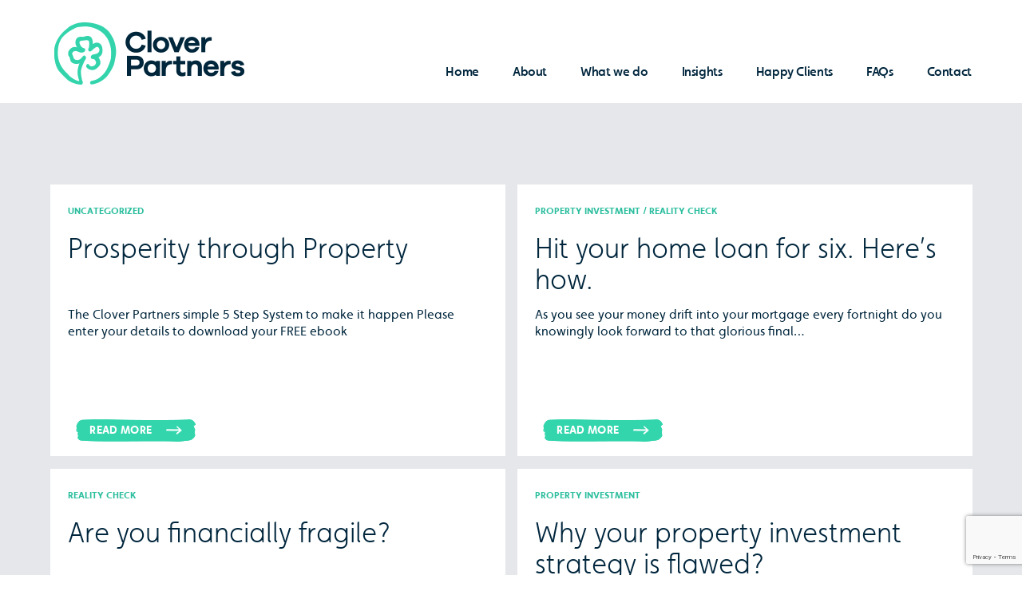

--- FILE ---
content_type: text/html; charset=UTF-8
request_url: https://cloverpartners.com.au/category/property-investment/
body_size: 38642
content:
<!doctype html>
<html lang="en-US">
<head>
	<meta charset="UTF-8">
	<meta name="viewport" content="width=device-width, initial-scale=1">
	<link rel="profile" href="http://gmpg.org/xfn/11">
	
	<meta http-equiv="x-dns-prefetch-control" content="on">
<link rel="dns-prefetch" href="//google-analytics.com">
<link rel="dns-prefetch" href="//ajax.googleapis.com" >
<link rel="dns-prefetch" href="//www.google-analytics.com">
<meta name='robots' content='index, follow, max-image-preview:large, max-snippet:-1, max-video-preview:-1' />
	<style>img:is([sizes="auto" i], [sizes^="auto," i]) { contain-intrinsic-size: 3000px 1500px }</style>
	
	<!-- This site is optimized with the Yoast SEO plugin v23.8 - https://yoast.com/wordpress/plugins/seo/ -->
	<title>Property Investment Archives - Clover Partners</title>
	<link rel="canonical" href="https://cloverpartners.com.au/category/property-investment/" />
	<meta property="og:locale" content="en_US" />
	<meta property="og:type" content="article" />
	<meta property="og:title" content="Property Investment Archives - Clover Partners" />
	<meta property="og:url" content="https://cloverpartners.com.au/category/property-investment/" />
	<meta property="og:site_name" content="Clover Partners" />
	<meta name="twitter:card" content="summary_large_image" />
	<script type="application/ld+json" class="yoast-schema-graph">{"@context":"https://schema.org","@graph":[{"@type":"CollectionPage","@id":"https://cloverpartners.com.au/category/property-investment/","url":"https://cloverpartners.com.au/category/property-investment/","name":"Property Investment Archives - Clover Partners","isPartOf":{"@id":"https://cloverpartners.com.au/#website"},"primaryImageOfPage":{"@id":"https://cloverpartners.com.au/category/property-investment/#primaryimage"},"image":{"@id":"https://cloverpartners.com.au/category/property-investment/#primaryimage"},"thumbnailUrl":"https://cloverpartners.com.au/wp-content/uploads/2017/07/fit-girl.jpg","breadcrumb":{"@id":"https://cloverpartners.com.au/category/property-investment/#breadcrumb"},"inLanguage":"en-US"},{"@type":"ImageObject","inLanguage":"en-US","@id":"https://cloverpartners.com.au/category/property-investment/#primaryimage","url":"https://cloverpartners.com.au/wp-content/uploads/2017/07/fit-girl.jpg","contentUrl":"https://cloverpartners.com.au/wp-content/uploads/2017/07/fit-girl.jpg","width":508,"height":286},{"@type":"BreadcrumbList","@id":"https://cloverpartners.com.au/category/property-investment/#breadcrumb","itemListElement":[{"@type":"ListItem","position":1,"name":"Home","item":"https://cloverpartners.com.au/"},{"@type":"ListItem","position":2,"name":"Property Investment"}]},{"@type":"WebSite","@id":"https://cloverpartners.com.au/#website","url":"https://cloverpartners.com.au/","name":"Clover Partners","description":"Mortgage Broking","potentialAction":[{"@type":"SearchAction","target":{"@type":"EntryPoint","urlTemplate":"https://cloverpartners.com.au/?s={search_term_string}"},"query-input":{"@type":"PropertyValueSpecification","valueRequired":true,"valueName":"search_term_string"}}],"inLanguage":"en-US"}]}</script>
	<!-- / Yoast SEO plugin. -->


<link rel='dns-prefetch' href='//maps.googleapis.com' />
<link rel="alternate" type="application/rss+xml" title="Clover Partners &raquo; Feed" href="https://cloverpartners.com.au/feed/" />
<link rel="alternate" type="application/rss+xml" title="Clover Partners &raquo; Comments Feed" href="https://cloverpartners.com.au/comments/feed/" />
<link rel="alternate" type="application/rss+xml" title="Clover Partners &raquo; Property Investment Category Feed" href="https://cloverpartners.com.au/category/property-investment/feed/" />
<link rel='stylesheet' id='wp-block-library-css' href='https://cloverpartners.com.au/wp-includes/css/dist/block-library/style.min.css?ver=6.7.4' type='text/css' media='all' />
<style id='classic-theme-styles-inline-css' type='text/css'>
/*! This file is auto-generated */
.wp-block-button__link{color:#fff;background-color:#32373c;border-radius:9999px;box-shadow:none;text-decoration:none;padding:calc(.667em + 2px) calc(1.333em + 2px);font-size:1.125em}.wp-block-file__button{background:#32373c;color:#fff;text-decoration:none}
</style>
<style id='global-styles-inline-css' type='text/css'>
:root{--wp--preset--aspect-ratio--square: 1;--wp--preset--aspect-ratio--4-3: 4/3;--wp--preset--aspect-ratio--3-4: 3/4;--wp--preset--aspect-ratio--3-2: 3/2;--wp--preset--aspect-ratio--2-3: 2/3;--wp--preset--aspect-ratio--16-9: 16/9;--wp--preset--aspect-ratio--9-16: 9/16;--wp--preset--color--black: #000000;--wp--preset--color--cyan-bluish-gray: #abb8c3;--wp--preset--color--white: #ffffff;--wp--preset--color--pale-pink: #f78da7;--wp--preset--color--vivid-red: #cf2e2e;--wp--preset--color--luminous-vivid-orange: #ff6900;--wp--preset--color--luminous-vivid-amber: #fcb900;--wp--preset--color--light-green-cyan: #7bdcb5;--wp--preset--color--vivid-green-cyan: #00d084;--wp--preset--color--pale-cyan-blue: #8ed1fc;--wp--preset--color--vivid-cyan-blue: #0693e3;--wp--preset--color--vivid-purple: #9b51e0;--wp--preset--gradient--vivid-cyan-blue-to-vivid-purple: linear-gradient(135deg,rgba(6,147,227,1) 0%,rgb(155,81,224) 100%);--wp--preset--gradient--light-green-cyan-to-vivid-green-cyan: linear-gradient(135deg,rgb(122,220,180) 0%,rgb(0,208,130) 100%);--wp--preset--gradient--luminous-vivid-amber-to-luminous-vivid-orange: linear-gradient(135deg,rgba(252,185,0,1) 0%,rgba(255,105,0,1) 100%);--wp--preset--gradient--luminous-vivid-orange-to-vivid-red: linear-gradient(135deg,rgba(255,105,0,1) 0%,rgb(207,46,46) 100%);--wp--preset--gradient--very-light-gray-to-cyan-bluish-gray: linear-gradient(135deg,rgb(238,238,238) 0%,rgb(169,184,195) 100%);--wp--preset--gradient--cool-to-warm-spectrum: linear-gradient(135deg,rgb(74,234,220) 0%,rgb(151,120,209) 20%,rgb(207,42,186) 40%,rgb(238,44,130) 60%,rgb(251,105,98) 80%,rgb(254,248,76) 100%);--wp--preset--gradient--blush-light-purple: linear-gradient(135deg,rgb(255,206,236) 0%,rgb(152,150,240) 100%);--wp--preset--gradient--blush-bordeaux: linear-gradient(135deg,rgb(254,205,165) 0%,rgb(254,45,45) 50%,rgb(107,0,62) 100%);--wp--preset--gradient--luminous-dusk: linear-gradient(135deg,rgb(255,203,112) 0%,rgb(199,81,192) 50%,rgb(65,88,208) 100%);--wp--preset--gradient--pale-ocean: linear-gradient(135deg,rgb(255,245,203) 0%,rgb(182,227,212) 50%,rgb(51,167,181) 100%);--wp--preset--gradient--electric-grass: linear-gradient(135deg,rgb(202,248,128) 0%,rgb(113,206,126) 100%);--wp--preset--gradient--midnight: linear-gradient(135deg,rgb(2,3,129) 0%,rgb(40,116,252) 100%);--wp--preset--font-size--small: 13px;--wp--preset--font-size--medium: 20px;--wp--preset--font-size--large: 36px;--wp--preset--font-size--x-large: 42px;--wp--preset--spacing--20: 0.44rem;--wp--preset--spacing--30: 0.67rem;--wp--preset--spacing--40: 1rem;--wp--preset--spacing--50: 1.5rem;--wp--preset--spacing--60: 2.25rem;--wp--preset--spacing--70: 3.38rem;--wp--preset--spacing--80: 5.06rem;--wp--preset--shadow--natural: 6px 6px 9px rgba(0, 0, 0, 0.2);--wp--preset--shadow--deep: 12px 12px 50px rgba(0, 0, 0, 0.4);--wp--preset--shadow--sharp: 6px 6px 0px rgba(0, 0, 0, 0.2);--wp--preset--shadow--outlined: 6px 6px 0px -3px rgba(255, 255, 255, 1), 6px 6px rgba(0, 0, 0, 1);--wp--preset--shadow--crisp: 6px 6px 0px rgba(0, 0, 0, 1);}:where(.is-layout-flex){gap: 0.5em;}:where(.is-layout-grid){gap: 0.5em;}body .is-layout-flex{display: flex;}.is-layout-flex{flex-wrap: wrap;align-items: center;}.is-layout-flex > :is(*, div){margin: 0;}body .is-layout-grid{display: grid;}.is-layout-grid > :is(*, div){margin: 0;}:where(.wp-block-columns.is-layout-flex){gap: 2em;}:where(.wp-block-columns.is-layout-grid){gap: 2em;}:where(.wp-block-post-template.is-layout-flex){gap: 1.25em;}:where(.wp-block-post-template.is-layout-grid){gap: 1.25em;}.has-black-color{color: var(--wp--preset--color--black) !important;}.has-cyan-bluish-gray-color{color: var(--wp--preset--color--cyan-bluish-gray) !important;}.has-white-color{color: var(--wp--preset--color--white) !important;}.has-pale-pink-color{color: var(--wp--preset--color--pale-pink) !important;}.has-vivid-red-color{color: var(--wp--preset--color--vivid-red) !important;}.has-luminous-vivid-orange-color{color: var(--wp--preset--color--luminous-vivid-orange) !important;}.has-luminous-vivid-amber-color{color: var(--wp--preset--color--luminous-vivid-amber) !important;}.has-light-green-cyan-color{color: var(--wp--preset--color--light-green-cyan) !important;}.has-vivid-green-cyan-color{color: var(--wp--preset--color--vivid-green-cyan) !important;}.has-pale-cyan-blue-color{color: var(--wp--preset--color--pale-cyan-blue) !important;}.has-vivid-cyan-blue-color{color: var(--wp--preset--color--vivid-cyan-blue) !important;}.has-vivid-purple-color{color: var(--wp--preset--color--vivid-purple) !important;}.has-black-background-color{background-color: var(--wp--preset--color--black) !important;}.has-cyan-bluish-gray-background-color{background-color: var(--wp--preset--color--cyan-bluish-gray) !important;}.has-white-background-color{background-color: var(--wp--preset--color--white) !important;}.has-pale-pink-background-color{background-color: var(--wp--preset--color--pale-pink) !important;}.has-vivid-red-background-color{background-color: var(--wp--preset--color--vivid-red) !important;}.has-luminous-vivid-orange-background-color{background-color: var(--wp--preset--color--luminous-vivid-orange) !important;}.has-luminous-vivid-amber-background-color{background-color: var(--wp--preset--color--luminous-vivid-amber) !important;}.has-light-green-cyan-background-color{background-color: var(--wp--preset--color--light-green-cyan) !important;}.has-vivid-green-cyan-background-color{background-color: var(--wp--preset--color--vivid-green-cyan) !important;}.has-pale-cyan-blue-background-color{background-color: var(--wp--preset--color--pale-cyan-blue) !important;}.has-vivid-cyan-blue-background-color{background-color: var(--wp--preset--color--vivid-cyan-blue) !important;}.has-vivid-purple-background-color{background-color: var(--wp--preset--color--vivid-purple) !important;}.has-black-border-color{border-color: var(--wp--preset--color--black) !important;}.has-cyan-bluish-gray-border-color{border-color: var(--wp--preset--color--cyan-bluish-gray) !important;}.has-white-border-color{border-color: var(--wp--preset--color--white) !important;}.has-pale-pink-border-color{border-color: var(--wp--preset--color--pale-pink) !important;}.has-vivid-red-border-color{border-color: var(--wp--preset--color--vivid-red) !important;}.has-luminous-vivid-orange-border-color{border-color: var(--wp--preset--color--luminous-vivid-orange) !important;}.has-luminous-vivid-amber-border-color{border-color: var(--wp--preset--color--luminous-vivid-amber) !important;}.has-light-green-cyan-border-color{border-color: var(--wp--preset--color--light-green-cyan) !important;}.has-vivid-green-cyan-border-color{border-color: var(--wp--preset--color--vivid-green-cyan) !important;}.has-pale-cyan-blue-border-color{border-color: var(--wp--preset--color--pale-cyan-blue) !important;}.has-vivid-cyan-blue-border-color{border-color: var(--wp--preset--color--vivid-cyan-blue) !important;}.has-vivid-purple-border-color{border-color: var(--wp--preset--color--vivid-purple) !important;}.has-vivid-cyan-blue-to-vivid-purple-gradient-background{background: var(--wp--preset--gradient--vivid-cyan-blue-to-vivid-purple) !important;}.has-light-green-cyan-to-vivid-green-cyan-gradient-background{background: var(--wp--preset--gradient--light-green-cyan-to-vivid-green-cyan) !important;}.has-luminous-vivid-amber-to-luminous-vivid-orange-gradient-background{background: var(--wp--preset--gradient--luminous-vivid-amber-to-luminous-vivid-orange) !important;}.has-luminous-vivid-orange-to-vivid-red-gradient-background{background: var(--wp--preset--gradient--luminous-vivid-orange-to-vivid-red) !important;}.has-very-light-gray-to-cyan-bluish-gray-gradient-background{background: var(--wp--preset--gradient--very-light-gray-to-cyan-bluish-gray) !important;}.has-cool-to-warm-spectrum-gradient-background{background: var(--wp--preset--gradient--cool-to-warm-spectrum) !important;}.has-blush-light-purple-gradient-background{background: var(--wp--preset--gradient--blush-light-purple) !important;}.has-blush-bordeaux-gradient-background{background: var(--wp--preset--gradient--blush-bordeaux) !important;}.has-luminous-dusk-gradient-background{background: var(--wp--preset--gradient--luminous-dusk) !important;}.has-pale-ocean-gradient-background{background: var(--wp--preset--gradient--pale-ocean) !important;}.has-electric-grass-gradient-background{background: var(--wp--preset--gradient--electric-grass) !important;}.has-midnight-gradient-background{background: var(--wp--preset--gradient--midnight) !important;}.has-small-font-size{font-size: var(--wp--preset--font-size--small) !important;}.has-medium-font-size{font-size: var(--wp--preset--font-size--medium) !important;}.has-large-font-size{font-size: var(--wp--preset--font-size--large) !important;}.has-x-large-font-size{font-size: var(--wp--preset--font-size--x-large) !important;}
:where(.wp-block-post-template.is-layout-flex){gap: 1.25em;}:where(.wp-block-post-template.is-layout-grid){gap: 1.25em;}
:where(.wp-block-columns.is-layout-flex){gap: 2em;}:where(.wp-block-columns.is-layout-grid){gap: 2em;}
:root :where(.wp-block-pullquote){font-size: 1.5em;line-height: 1.6;}
</style>
<link rel='stylesheet' id='contact-form-7-css' href='https://cloverpartners.com.au/wp-content/plugins/contact-form-7/includes/css/styles.css?ver=6.0' type='text/css' media='all' />
<link rel='stylesheet' id='wpacc-genesis-dropdown-css-css' href='https://cloverpartners.com.au/wp-content/plugins/genesis-accessible-dropdown-menu/wpacc-genesis-dropdown.css?ver=6.7.4' type='text/css' media='all' />
<link rel='stylesheet' id='cloverpartners-style-css' href='https://cloverpartners.com.au/wp-content/themes/cloverpartners/style.css?ver=6.7.4' type='text/css' media='all' />
<link rel='stylesheet' id='theme-slick-css-css' href='https://cloverpartners.com.au/wp-content/themes/cloverpartners/resources/js/vendor/slick/slick.css?ver=6.7.4' type='text/css' media='all' />
<link rel='stylesheet' id='theme-custom-styles-css' href='https://cloverpartners.com.au/wp-content/themes/cloverpartners/resources/css/styles.sass.min.css?1570076818' type='text/css' media='all' />
<link rel='stylesheet' id='theme-custom-styles-updates-css' href='https://cloverpartners.com.au/wp-content/themes/cloverpartners/resources/css/updates.css?ver=5.9' type='text/css' media='all' />
<script type="text/javascript" src="https://cloverpartners.com.au/wp-includes/js/jquery/jquery.min.js?ver=3.7.1" id="jquery-core-js"></script>
<script type="text/javascript" src="https://cloverpartners.com.au/wp-includes/js/jquery/jquery-migrate.min.js?ver=3.4.1" id="jquery-migrate-js"></script>
<script type="text/javascript" src="https://cloverpartners.com.au/wp-content/themes/cloverpartners/resources/js/detectors/modernizr-2.8.3.min.js" id="theme-modernizr-js"></script>
<script type="text/javascript" src="https://cloverpartners.com.au/wp-content/themes/cloverpartners/resources/js/detectors/detectizr.min.js" id="theme-detectizr-js"></script>
<script type="text/javascript" src="https://cloverpartners.com.au/wp-content/themes/cloverpartners/resources/js/vendor/slick/slick.min.js" id="theme-slick-js"></script>
<script type="text/javascript" src="https://cloverpartners.com.au/wp-content/themes/cloverpartners/resources/js/vendor/bootstrap.js?ver=6.7.4" id="vendor-bootsrap-js"></script>
<script type="text/javascript" src="https://cloverpartners.com.au/wp-content/themes/cloverpartners/resources/js/main.js" id="theme-main-js"></script>
<link rel="https://api.w.org/" href="https://cloverpartners.com.au/wp-json/" /><link rel="alternate" title="JSON" type="application/json" href="https://cloverpartners.com.au/wp-json/wp/v2/categories/6" /><link rel="EditURI" type="application/rsd+xml" title="RSD" href="https://cloverpartners.com.au/xmlrpc.php?rsd" />
<meta name="generator" content="WordPress 6.7.4" />
<meta name="facebook-domain-verification" content="97ez2amxua31h92n15761vcj9dpk0b" />

<!-- Facebook Pixel Code -->
<script>
!function(f,b,e,v,n,t,s)
{if(f.fbq)return;n=f.fbq=function(){n.callMethod?
n.callMethod.apply(n,arguments):n.queue.push(arguments)};
if(!f._fbq)f._fbq=n;n.push=n;n.loaded=!0;n.version='2.0';
n.queue=[];t=b.createElement(e);t.async=!0;
t.src=v;s=b.getElementsByTagName(e)[0];
s.parentNode.insertBefore(t,s)}(window, document,'script',
'https://connect.facebook.net/en_US/fbevents.js');
fbq('init', '134083561954900');
fbq('track', 'PageView');
</script>
<noscript><img height="1" width="1" style="display:none"
src="https://www.facebook.com/tr?id=134083561954900&ev=PageView&noscript=1"
/></noscript>
<!-- End Facebook Pixel Code -->
<!-- Meta Pixel Code -->
<script type='text/javascript'>
!function(f,b,e,v,n,t,s){if(f.fbq)return;n=f.fbq=function(){n.callMethod?
n.callMethod.apply(n,arguments):n.queue.push(arguments)};if(!f._fbq)f._fbq=n;
n.push=n;n.loaded=!0;n.version='2.0';n.queue=[];t=b.createElement(e);t.async=!0;
t.src=v;s=b.getElementsByTagName(e)[0];s.parentNode.insertBefore(t,s)}(window,
document,'script','https://connect.facebook.net/en_US/fbevents.js?v=next');
</script>
<!-- End Meta Pixel Code -->

      <script type='text/javascript'>
        var url = window.location.origin + '?ob=open-bridge';
        fbq('set', 'openbridge', '611513169650811', url);
      </script>
    <script type='text/javascript'>fbq('init', '611513169650811', {}, {
    "agent": "wordpress-6.7.4-4.0.1"
})</script><script type='text/javascript'>
    fbq('track', 'PageView', []);
  </script>
<!-- Meta Pixel Code -->
<noscript>
<img height="1" width="1" style="display:none" alt="fbpx"
src="https://www.facebook.com/tr?id=611513169650811&ev=PageView&noscript=1" />
</noscript>
<!-- End Meta Pixel Code -->
<style type="text/css">.recentcomments a{display:inline !important;padding:0 !important;margin:0 !important;}</style>	
	<script data-obct type="text/javascript">
	/** DO NOT MODIFY THIS CODE**/
	!function(_window, _document) {
	var OB_ADV_ID='007f6786b068975877edff030ddcc2415c';
	if (_window.obApi) { return; }
	var api = _window.obApi = function() {api.dispatch ? api.dispatch.apply(api, arguments) : api.queue.push(arguments);};api.version = '1.0';api.loaded = true;api.marketerId = OB_ADV_ID;api.queue = [];var tag = _document.createElement('script');tag.async = true;tag.src = '//amplify.outbrain.com/cp/obtp.js';tag.type = 'text/javascript';var script = _document.getElementsByTagName('script')[0];script.parentNode.insertBefore(tag, script);}(window, document);
	obApi('track', 'PAGE_VIEW');
	</script>
		
	<script>
	  (function(i,s,o,g,r,a,m){i['GoogleAnalyticsObject']=r;i[r]=i[r]||function(){
	  (i[r].q=i[r].q||[]).push(arguments)},i[r].l=1*new Date();a=s.createElement(o),
	  m=s.getElementsByTagName(o)[0];a.async=1;a.src=g;m.parentNode.insertBefore(a,m)
	  })(window,document,'script','https://www.google-analytics.com/analytics.js','ga');
	
	  ga('create', 'UA-103572763-1', 'auto');
	  ga('send', 'pageview');
	</script>
	
	<!-- Google Tag Manager -->
<!-- 	<script>
		(function(w,d,s,l,i){w[l]=w[l]||[];w[l].push({'gtm.start':
		new Date().getTime(),event:'gtm.js'});var f=d.getElementsByTagName(s)[0],
		j=d.createElement(s),dl=l!='dataLayer'?'&l='+l:'';j.async=true;j.src=
		'https://www.googletagmanager.com/gtm.js?id='+i+dl;f.parentNode.insertBefore(j,f);
		})(window,document,'script','dataLayer','GTM-56WGKD4');
	</script> -->
	<!-- End Google Tag Manager -->
	
	<!-- Facebook Pixel Code -->
	<script>
	!function(f,b,e,v,n,t,s){if(f.fbq)return;n=f.fbq=function(){n.callMethod?
	n.callMethod.apply(n,arguments):n.queue.push(arguments)};if(!f._fbq)f._fbq=n;
	n.push=n;n.loaded=!0;n.version='2.0';n.queue=[];t=b.createElement(e);t.async=!0;
	t.src=v;s=b.getElementsByTagName(e)[0];s.parentNode.insertBefore(t,s)}(window,
	document,'script','https://connect.facebook.net/en_US/fbevents.js');
	
	fbq('init', '225238601600594');
	fbq('track', "PageView");
	</script>
	<noscript><img height="1" width="1" style="display:none"
	src="https://www.facebook.com/tr?id=225238601600594&ev=PageView&noscript=1"
	/></noscript>
	<!-- End Facebook Pixel Code -->		
</head>
<body class="archive category category-property-investment category-6 hfeed"><!-- Google Tag Manager (noscript) --><noscript><iframe src="https://www.googletagmanager.com/ns.html?id=GTM-56WGKD4"
	height="0" width="0" style="display:none;visibility:hidden"></iframe></noscript><!-- End Google Tag Manager (noscript) -->

	<a class="skip-link screen-reader-text" href="#content">Skip to content</a>
	<div class="wrapper">	
		<header class="header">
			<div class="container">
				<div class="header__body">
					<a href="https://cloverpartners.com.au/" rel="home" class="logo"></a>

					<a href="#" class="nav-mobile">
						<span></span>
						
						<span></span>
						
						<span></span>
					</a>

					
					<nav class="nav"><ul id="menu-header" class="menu"><li id="menu-item-68" class="menu-item menu-item-type-post_type menu-item-object-page menu-item-home menu-item-68"><a href="https://cloverpartners.com.au/">Home</a></li>
<li id="menu-item-67" class="menu-item menu-item-type-post_type menu-item-object-page menu-item-67"><a href="https://cloverpartners.com.au/about/">About</a></li>
<li id="menu-item-469" class="menu-item menu-item-type-post_type menu-item-object-page menu-item-469"><a href="https://cloverpartners.com.au/what-we-do/">What we do</a></li>
<li id="menu-item-65" class="menu-item menu-item-type-post_type menu-item-object-page current_page_parent menu-item-65"><a href="https://cloverpartners.com.au/insights/">Insights</a></li>
<li id="menu-item-502" class="menu-item menu-item-type-post_type menu-item-object-page menu-item-502"><a href="https://cloverpartners.com.au/happy-clients/">Happy Clients</a></li>
<li id="menu-item-473" class="menu-item menu-item-type-post_type menu-item-object-page menu-item-473"><a href="https://cloverpartners.com.au/faqs/">FAQs</a></li>
<li id="menu-item-63" class="menu-item menu-item-type-post_type menu-item-object-page menu-item-63"><a href="https://cloverpartners.com.au/contact/">Contact</a></li>
</ul></nav>					
				
				</div><!-- /.header__body -->
			</div><!-- /.container -->
		</header><!-- /.header -->
		
		<section class="section section--alt section--grey section--features section--features-alt">
			<div class="container">

						<div class="section__body">
				<div class="features">
					<div class="row">
													 	<div class='col-sm-6 '>
								 
							 		

	<div class="feature feature--large" data-cat-id="1, ">
		<div class="feature__body">
			<h6> <a href="https://cloverpartners.com.au/category/uncategorized/" rel="category tag">Uncategorized</a></h6>
			
			<h4>Prosperity through Property</h4>
			
			<p>The Clover Partners simple 5 Step System to make it happen Please enter your details to download your FREE ebook</p>
			
			<a href="https://cloverpartners.com.au/prosperity-through-property/" class="btn btn-default">
				Read More
			
				<i class="ico-arrow-white"></i>
			</a>
		</div><!-- /.feature__body -->
	</div><!-- /.feature -->
								 	</div><!-- /.col-sm-6 col-lg-3 -->
							 								 	<div class='col-sm-6 '>
								 
							 		

	<div class="feature feature--large" data-cat-id="6, 4, ">
		<div class="feature__body">
			<h6> <a href="https://cloverpartners.com.au/category/property-investment/" rel="category tag">Property Investment</a> <a href="https://cloverpartners.com.au/category/reality-check/" rel="category tag">Reality Check</a></h6>
			
			<h4>Hit your home loan for six. Here&#8217;s how.</h4>
			
			<p>As you see your money drift into your mortgage every fortnight do you knowingly look forward to that glorious final&#8230;</p>
			
			<a href="https://cloverpartners.com.au/hit-home-loan-six-heres/" class="btn btn-default">
				Read More
			
				<i class="ico-arrow-white"></i>
			</a>
		</div><!-- /.feature__body -->
	</div><!-- /.feature -->
								 	</div><!-- /.col-sm-6 col-lg-3 -->
							 								 	<div class='col-sm-6 '>
								 
							 		

	<div class="feature feature--large" data-cat-id="4, ">
		<div class="feature__body">
			<h6> <a href="https://cloverpartners.com.au/category/reality-check/" rel="category tag">Reality Check</a></h6>
			
			<h4>Are you financially fragile?</h4>
			
			<p>Commonwealth Bank survey data reveals that more than a third of Aussies are spending more than they earn each month*&#8230;</p>
			
			<a href="https://cloverpartners.com.au/are-you-financially-fragile/" class="btn btn-default">
				Read More
			
				<i class="ico-arrow-white"></i>
			</a>
		</div><!-- /.feature__body -->
	</div><!-- /.feature -->
								 	</div><!-- /.col-sm-6 col-lg-3 -->
							 								 	<div class='col-sm-6 '>
								 
							 		

	<div class="feature feature--large" data-cat-id="6, ">
		<div class="feature__body">
			<h6> <a href="https://cloverpartners.com.au/category/property-investment/" rel="category tag">Property Investment</a></h6>
			
			<h4>Why your property investment strategy is flawed?</h4>
			
			<p>You’ve heard the ads and sat through a few dreary seminars. Now you’ve got a handle on the same ‘strategies’&#8230;</p>
			
			<a href="https://cloverpartners.com.au/property-investment-strategy-flawed/" class="btn btn-default">
				Read More
			
				<i class="ico-arrow-white"></i>
			</a>
		</div><!-- /.feature__body -->
	</div><!-- /.feature -->
								 	</div><!-- /.col-sm-6 col-lg-3 -->
							 								 	<div class='col-sm-6 col-lg-3 feature-sml__container feature--show'>
								 
							 		

	<div class="feature " data-cat-id="4, ">
		<div class="feature__body">
			<h6> <a href="https://cloverpartners.com.au/category/reality-check/" rel="category tag">Reality Check</a></h6>
			
			<h4>Will the bank own your home when you retire?</h4>
			
			<p>Hopefully not. But are you paying off your home at a rate that will leave you mortgage-free when you decide&#8230;</p>
			
			<a href="https://cloverpartners.com.au/will-bank-home-retire/" class="btn btn-default">
				Read More
			
				<i class="ico-arrow-white"></i>
			</a>
		</div><!-- /.feature__body -->
	</div><!-- /.feature -->
								 	</div><!-- /.col-sm-6 col-lg-3 -->
							 								 	<div class='col-sm-6 col-lg-3 feature-sml__container feature--show'>
								 
							 		

	<div class="feature " data-cat-id="6, 4, ">
		<div class="feature__body">
			<h6> <a href="https://cloverpartners.com.au/category/property-investment/" rel="category tag">Property Investment</a> <a href="https://cloverpartners.com.au/category/reality-check/" rel="category tag">Reality Check</a></h6>
			
			<h4>The Debt Sentence: How the Banks Have Got You For Life</h4>
			
			<p>Banks are—not to put too fine a point on it—creeps.  You think you’re getting a terrific deal, but you’re actually&#8230;</p>
			
			<a href="https://cloverpartners.com.au/the-debt-sentence-how-the-banks-have-got-you-for-life/" class="btn btn-default">
				Read More
			
				<i class="ico-arrow-white"></i>
			</a>
		</div><!-- /.feature__body -->
	</div><!-- /.feature -->
								 	</div><!-- /.col-sm-6 col-lg-3 -->
							 								 	<div class='col-sm-6 col-lg-3 feature-sml__container feature--show'>
								 
							 		

	<div class="feature " data-cat-id="6, 4, ">
		<div class="feature__body">
			<h6> <a href="https://cloverpartners.com.au/category/property-investment/" rel="category tag">Property Investment</a> <a href="https://cloverpartners.com.au/category/reality-check/" rel="category tag">Reality Check</a></h6>
			
			<h4>Is superannuation a trap?</h4>
			
			<p>The Australian superannuation system forces your employer to contribute 9.5% of your gross salary to a super fund of your&#8230;</p>
			
			<a href="https://cloverpartners.com.au/the-super-trap/" class="btn btn-default">
				Read More
			
				<i class="ico-arrow-white"></i>
			</a>
		</div><!-- /.feature__body -->
	</div><!-- /.feature -->
								 	</div><!-- /.col-sm-6 col-lg-3 -->
							 								 	<div class='col-sm-6 col-lg-3 feature-sml__container feature--show'>
								 
							 		

	<div class="feature " data-cat-id="6, ">
		<div class="feature__body">
			<h6> <a href="https://cloverpartners.com.au/category/property-investment/" rel="category tag">Property Investment</a></h6>
			
			<h4>What’s happened to the Australian Dream?</h4>
			
			<p>After more than eight years of feedback, we think the Aussie Dream is: Paying off your home Having your Super&#8230;</p>
			
			<a href="https://cloverpartners.com.au/whats-happened-to-the-australian-dream/" class="btn btn-default">
				Read More
			
				<i class="ico-arrow-white"></i>
			</a>
		</div><!-- /.feature__body -->
	</div><!-- /.feature -->
								 	</div><!-- /.col-sm-6 col-lg-3 -->
							 								 	<div class='col-sm-6 col-lg-3 feature-sml__container feature--show'>
								 
							 		

	<div class="feature " data-cat-id="6, 4, ">
		<div class="feature__body">
			<h6> <a href="https://cloverpartners.com.au/category/property-investment/" rel="category tag">Property Investment</a> <a href="https://cloverpartners.com.au/category/reality-check/" rel="category tag">Reality Check</a></h6>
			
			<h4>The reason you’re always broke</h4>
			
			<p>Last week I met a lovely married couple in their mid-thirties earning around $110,000 per year, clear.  Two kids, two&#8230;</p>
			
			<a href="https://cloverpartners.com.au/the-reason-youre-always-broke/" class="btn btn-default">
				Read More
			
				<i class="ico-arrow-white"></i>
			</a>
		</div><!-- /.feature__body -->
	</div><!-- /.feature -->
								 	</div><!-- /.col-sm-6 col-lg-3 -->
							 								 	<div class='col-sm-6 col-lg-3 feature-sml__container feature--show'>
								 
							 		

	<div class="feature " data-cat-id="6, 4, ">
		<div class="feature__body">
			<h6> <a href="https://cloverpartners.com.au/category/property-investment/" rel="category tag">Property Investment</a> <a href="https://cloverpartners.com.au/category/reality-check/" rel="category tag">Reality Check</a></h6>
			
			<h4>The refinancing con you need to know about</h4>
			
			<p>Your mate Mark’s throwing a Bubble Ball party for his kid. You’re there, beer in one hand, plate of fairy&#8230;</p>
			
			<a href="https://cloverpartners.com.au/the-refinancing-con-you-need-to-know-about/" class="btn btn-default">
				Read More
			
				<i class="ico-arrow-white"></i>
			</a>
		</div><!-- /.feature__body -->
	</div><!-- /.feature -->
								 	</div><!-- /.col-sm-6 col-lg-3 -->
							 						</div><!-- /.row -->
				</div><!-- /.features -->
			</div><!-- /.section__body -->
		
		
			</div><!-- /.container -->
		</section><!-- /.section -->
	<footer class="footer">
		<div class="container">
			<div class="footer__body">
				<div class="row">	

					<div class="col-md-4 footer--newsletter">	
						<h3>Like to keep up-to-date? </h3>
						<h5>Sign up to receive insights.</h5>

						<div class="subscribe">
							
<div class="wpcf7 no-js" id="wpcf7-f325-o1" lang="en-US" dir="ltr" data-wpcf7-id="325">
<div class="screen-reader-response"><p role="status" aria-live="polite" aria-atomic="true"></p> <ul></ul></div>
<form action="/category/property-investment/#wpcf7-f325-o1" method="post" class="wpcf7-form init" aria-label="Contact form" novalidate="novalidate" data-status="init">
<div style="display: none;">
<input type="hidden" name="_wpcf7" value="325" />
<input type="hidden" name="_wpcf7_version" value="6.0" />
<input type="hidden" name="_wpcf7_locale" value="en_US" />
<input type="hidden" name="_wpcf7_unit_tag" value="wpcf7-f325-o1" />
<input type="hidden" name="_wpcf7_container_post" value="0" />
<input type="hidden" name="_wpcf7_posted_data_hash" value="" />
<input type="hidden" name="_wpcf7_recaptcha_response" value="" />
</div>
<div class="subscribe__body">
<span id="wpcf7-6978bcc8e2f46-wrapper" class="wpcf7-form-control-wrap pot-wrap" style="display:none !important; visibility:hidden !important;"><label for="wpcf7-6978bcc8e2f46-field" class="hp-message">Please leave this field empty.</label><input id="wpcf7-6978bcc8e2f46-field"  class="wpcf7-form-control wpcf7-text" type="text" name="pot" value="" size="40" tabindex="-1" autocomplete="new-password" /></span>
<label for="mail" class="hidden">Email</label>						
<div class="subscribe__field">
<span class="wpcf7-form-control-wrap" data-name="mail"><input size="40" maxlength="400" class="wpcf7-form-control wpcf7-email wpcf7-validates-as-required wpcf7-text wpcf7-validates-as-email" id="mail" aria-required="true" aria-invalid="false" placeholder="EMAIL" value="" type="email" name="mail" /></span>
</div>
<input class="wpcf7-form-control wpcf7-submit has-spinner subscribe__btn" type="submit" value="Submit" />						
</div><div class="wpcf7-response-output" aria-hidden="true"></div>
</form>
</div>
						</div><!-- /.subscribe -->
					</div><!-- /.col -->
					
					
					<div class="col-md-5 col-md-offset-2 footer--ebook">
						<h3>Prosperity through Property</h3>
						<h5>Want to learn The Clover Partners simple<br>
							5 step System to make it?<br>
						Download the FREE ebook now!</h5>
						<a href="https://cloverpartners.com.au/prosperity-through-property/" class="btn btn-default btn-pad-top">Download</a>
					</div><!-- /.col -->
					
				</div><!-- /.row -->

			</div><!-- /.footer__body -->
		</div><!-- /.container -->

		<div class="container-fluid">
			<div class="footer__bar">
				<nav class="nav-secondary"><ul id="menu-footer-menu" class="menu"><li id="menu-item-73" class="menu-item menu-item-type-post_type menu-item-object-page menu-item-73"><a href="https://cloverpartners.com.au/disclaimer/">Disclaimer</a></li>
<li id="menu-item-74" class="menu-item menu-item-type-post_type menu-item-object-page menu-item-74"><a href="https://cloverpartners.com.au/privacy-policy/">Privacy Policy</a></li>
</ul></nav>						
			</div><!-- /.footer__bar -->
		</div><!-- /.container-fluid -->
	</footer><!-- /.footer -->
</div><!-- /.wrapper -->
<script type="text/javascript">
document.addEventListener( 'wpcf7mailsent', function( event ) {
    obApi('track', 'Enquiry Sent');
}, false );
</script><script type="text/javascript">
document.addEventListener( 'wpcf7mailsent', function( event ) {
    if ( '325' == event.detail.contactFormId ) {
        fbq('track', 'CompleteRegistration');
    }
}, false );
</script>
<script type="text/javascript">
document.addEventListener( 'wpcf7mailsent', function( event ) {
    if ( '75' == event.detail.contactFormId ) {
		fbq('track', 'Lead');
    }
}, false );
</script>
<script type="text/javascript">
document.addEventListener( 'wpcf7mailsent', function( event ) {
    if ( '449' == event.detail.contactFormId ) {
        fbq('track', 'Lead');
        obApi('track', 'Enquiry Sent');
    }
}, false );
</script>
<script type="text/javascript">
document.addEventListener( 'wpcf7mailsent', function( event ) {
   	
	if ( '2980' == event.detail.contactFormId ) {
        var form = document.getElementsByClassName("section__content");
	    form[0].classList.add("success");

	    var success = document.getElementsByClassName("section__success");
	    success[0].classList.add("active");
    }

}, false );
</script>
    <!-- Meta Pixel Event Code -->
    <script type='text/javascript'>
        document.addEventListener( 'wpcf7mailsent', function( event ) {
        if( "fb_pxl_code" in event.detail.apiResponse){
          eval(event.detail.apiResponse.fb_pxl_code);
        }
      }, false );
    </script>
    <!-- End Meta Pixel Event Code -->
    <div id='fb-pxl-ajax-code'></div><script type="text/javascript" src="https://cloverpartners.com.au/wp-includes/js/dist/hooks.min.js?ver=4d63a3d491d11ffd8ac6" id="wp-hooks-js"></script>
<script type="text/javascript" src="https://cloverpartners.com.au/wp-includes/js/dist/i18n.min.js?ver=5e580eb46a90c2b997e6" id="wp-i18n-js"></script>
<script type="text/javascript" id="wp-i18n-js-after">
/* <![CDATA[ */
wp.i18n.setLocaleData( { 'text direction\u0004ltr': [ 'ltr' ] } );
/* ]]> */
</script>
<script type="text/javascript" src="https://cloverpartners.com.au/wp-content/plugins/contact-form-7/includes/swv/js/index.js?ver=6.0" id="swv-js"></script>
<script type="text/javascript" id="contact-form-7-js-before">
/* <![CDATA[ */
var wpcf7 = {
    "api": {
        "root": "https:\/\/cloverpartners.com.au\/wp-json\/",
        "namespace": "contact-form-7\/v1"
    }
};
/* ]]> */
</script>
<script type="text/javascript" src="https://cloverpartners.com.au/wp-content/plugins/contact-form-7/includes/js/index.js?ver=6.0" id="contact-form-7-js"></script>
<script type="text/javascript" src="https://cloverpartners.com.au/wp-content/plugins/genesis-accessible-dropdown-menu/wpacc-genesis-dropdown.js?ver=6.7.4" id="wpacc-genesis-dropdown-js"></script>
<script type="text/javascript" src="https://cloverpartners.com.au/wp-content/themes/cloverpartners/js/navigation.js?ver=20151215" id="cloverpartners-navigation-js"></script>
<script type="text/javascript" src="https://cloverpartners.com.au/wp-content/themes/cloverpartners/js/skip-link-focus-fix.js?ver=20151215" id="cloverpartners-skip-link-focus-fix-js"></script>
<script type="text/javascript" src="https://maps.googleapis.com/maps/api/js?key=AIzaSyC1qt5XJLnOCrgB-xL709XVCRodEkJKoIs" id="twentyfifteen-maps-google-maps-js"></script>
<script type="text/javascript" src="https://www.google.com/recaptcha/api.js?render=6LfOoUYkAAAAAIgBgWhCCzBIocTTeSzrH5z2vHdi&amp;ver=3.0" id="google-recaptcha-js"></script>
<script type="text/javascript" src="https://cloverpartners.com.au/wp-includes/js/dist/vendor/wp-polyfill.min.js?ver=3.15.0" id="wp-polyfill-js"></script>
<script type="text/javascript" id="wpcf7-recaptcha-js-before">
/* <![CDATA[ */
var wpcf7_recaptcha = {
    "sitekey": "6LfOoUYkAAAAAIgBgWhCCzBIocTTeSzrH5z2vHdi",
    "actions": {
        "homepage": "homepage",
        "contactform": "contactform"
    }
};
/* ]]> */
</script>
<script type="text/javascript" src="https://cloverpartners.com.au/wp-content/plugins/contact-form-7/modules/recaptcha/index.js?ver=6.0" id="wpcf7-recaptcha-js"></script>

<div class="preload" style="display: block; width: 0; height: 0; opacity: 0; position: absolute; left: -99999px;">
	<img src="https://cloverpartners.com.au/wp-content/themes/cloverpartners/resources/images/btn-bg-hover@2x.png">
	<img src="https://cloverpartners.com.au/wp-content/themes/cloverpartners/resources/images/btn-bg-large-hover@2x.png">
	<img src="https://cloverpartners.com.au/wp-content/themes/cloverpartners/resources/images/btn-bg-square-hover@2x.png">
</div>
</body>
</html>

--- FILE ---
content_type: text/html; charset=utf-8
request_url: https://www.google.com/recaptcha/api2/anchor?ar=1&k=6LfOoUYkAAAAAIgBgWhCCzBIocTTeSzrH5z2vHdi&co=aHR0cHM6Ly9jbG92ZXJwYXJ0bmVycy5jb20uYXU6NDQz&hl=en&v=N67nZn4AqZkNcbeMu4prBgzg&size=invisible&anchor-ms=20000&execute-ms=30000&cb=6f5t3126xciz
body_size: 49821
content:
<!DOCTYPE HTML><html dir="ltr" lang="en"><head><meta http-equiv="Content-Type" content="text/html; charset=UTF-8">
<meta http-equiv="X-UA-Compatible" content="IE=edge">
<title>reCAPTCHA</title>
<style type="text/css">
/* cyrillic-ext */
@font-face {
  font-family: 'Roboto';
  font-style: normal;
  font-weight: 400;
  font-stretch: 100%;
  src: url(//fonts.gstatic.com/s/roboto/v48/KFO7CnqEu92Fr1ME7kSn66aGLdTylUAMa3GUBHMdazTgWw.woff2) format('woff2');
  unicode-range: U+0460-052F, U+1C80-1C8A, U+20B4, U+2DE0-2DFF, U+A640-A69F, U+FE2E-FE2F;
}
/* cyrillic */
@font-face {
  font-family: 'Roboto';
  font-style: normal;
  font-weight: 400;
  font-stretch: 100%;
  src: url(//fonts.gstatic.com/s/roboto/v48/KFO7CnqEu92Fr1ME7kSn66aGLdTylUAMa3iUBHMdazTgWw.woff2) format('woff2');
  unicode-range: U+0301, U+0400-045F, U+0490-0491, U+04B0-04B1, U+2116;
}
/* greek-ext */
@font-face {
  font-family: 'Roboto';
  font-style: normal;
  font-weight: 400;
  font-stretch: 100%;
  src: url(//fonts.gstatic.com/s/roboto/v48/KFO7CnqEu92Fr1ME7kSn66aGLdTylUAMa3CUBHMdazTgWw.woff2) format('woff2');
  unicode-range: U+1F00-1FFF;
}
/* greek */
@font-face {
  font-family: 'Roboto';
  font-style: normal;
  font-weight: 400;
  font-stretch: 100%;
  src: url(//fonts.gstatic.com/s/roboto/v48/KFO7CnqEu92Fr1ME7kSn66aGLdTylUAMa3-UBHMdazTgWw.woff2) format('woff2');
  unicode-range: U+0370-0377, U+037A-037F, U+0384-038A, U+038C, U+038E-03A1, U+03A3-03FF;
}
/* math */
@font-face {
  font-family: 'Roboto';
  font-style: normal;
  font-weight: 400;
  font-stretch: 100%;
  src: url(//fonts.gstatic.com/s/roboto/v48/KFO7CnqEu92Fr1ME7kSn66aGLdTylUAMawCUBHMdazTgWw.woff2) format('woff2');
  unicode-range: U+0302-0303, U+0305, U+0307-0308, U+0310, U+0312, U+0315, U+031A, U+0326-0327, U+032C, U+032F-0330, U+0332-0333, U+0338, U+033A, U+0346, U+034D, U+0391-03A1, U+03A3-03A9, U+03B1-03C9, U+03D1, U+03D5-03D6, U+03F0-03F1, U+03F4-03F5, U+2016-2017, U+2034-2038, U+203C, U+2040, U+2043, U+2047, U+2050, U+2057, U+205F, U+2070-2071, U+2074-208E, U+2090-209C, U+20D0-20DC, U+20E1, U+20E5-20EF, U+2100-2112, U+2114-2115, U+2117-2121, U+2123-214F, U+2190, U+2192, U+2194-21AE, U+21B0-21E5, U+21F1-21F2, U+21F4-2211, U+2213-2214, U+2216-22FF, U+2308-230B, U+2310, U+2319, U+231C-2321, U+2336-237A, U+237C, U+2395, U+239B-23B7, U+23D0, U+23DC-23E1, U+2474-2475, U+25AF, U+25B3, U+25B7, U+25BD, U+25C1, U+25CA, U+25CC, U+25FB, U+266D-266F, U+27C0-27FF, U+2900-2AFF, U+2B0E-2B11, U+2B30-2B4C, U+2BFE, U+3030, U+FF5B, U+FF5D, U+1D400-1D7FF, U+1EE00-1EEFF;
}
/* symbols */
@font-face {
  font-family: 'Roboto';
  font-style: normal;
  font-weight: 400;
  font-stretch: 100%;
  src: url(//fonts.gstatic.com/s/roboto/v48/KFO7CnqEu92Fr1ME7kSn66aGLdTylUAMaxKUBHMdazTgWw.woff2) format('woff2');
  unicode-range: U+0001-000C, U+000E-001F, U+007F-009F, U+20DD-20E0, U+20E2-20E4, U+2150-218F, U+2190, U+2192, U+2194-2199, U+21AF, U+21E6-21F0, U+21F3, U+2218-2219, U+2299, U+22C4-22C6, U+2300-243F, U+2440-244A, U+2460-24FF, U+25A0-27BF, U+2800-28FF, U+2921-2922, U+2981, U+29BF, U+29EB, U+2B00-2BFF, U+4DC0-4DFF, U+FFF9-FFFB, U+10140-1018E, U+10190-1019C, U+101A0, U+101D0-101FD, U+102E0-102FB, U+10E60-10E7E, U+1D2C0-1D2D3, U+1D2E0-1D37F, U+1F000-1F0FF, U+1F100-1F1AD, U+1F1E6-1F1FF, U+1F30D-1F30F, U+1F315, U+1F31C, U+1F31E, U+1F320-1F32C, U+1F336, U+1F378, U+1F37D, U+1F382, U+1F393-1F39F, U+1F3A7-1F3A8, U+1F3AC-1F3AF, U+1F3C2, U+1F3C4-1F3C6, U+1F3CA-1F3CE, U+1F3D4-1F3E0, U+1F3ED, U+1F3F1-1F3F3, U+1F3F5-1F3F7, U+1F408, U+1F415, U+1F41F, U+1F426, U+1F43F, U+1F441-1F442, U+1F444, U+1F446-1F449, U+1F44C-1F44E, U+1F453, U+1F46A, U+1F47D, U+1F4A3, U+1F4B0, U+1F4B3, U+1F4B9, U+1F4BB, U+1F4BF, U+1F4C8-1F4CB, U+1F4D6, U+1F4DA, U+1F4DF, U+1F4E3-1F4E6, U+1F4EA-1F4ED, U+1F4F7, U+1F4F9-1F4FB, U+1F4FD-1F4FE, U+1F503, U+1F507-1F50B, U+1F50D, U+1F512-1F513, U+1F53E-1F54A, U+1F54F-1F5FA, U+1F610, U+1F650-1F67F, U+1F687, U+1F68D, U+1F691, U+1F694, U+1F698, U+1F6AD, U+1F6B2, U+1F6B9-1F6BA, U+1F6BC, U+1F6C6-1F6CF, U+1F6D3-1F6D7, U+1F6E0-1F6EA, U+1F6F0-1F6F3, U+1F6F7-1F6FC, U+1F700-1F7FF, U+1F800-1F80B, U+1F810-1F847, U+1F850-1F859, U+1F860-1F887, U+1F890-1F8AD, U+1F8B0-1F8BB, U+1F8C0-1F8C1, U+1F900-1F90B, U+1F93B, U+1F946, U+1F984, U+1F996, U+1F9E9, U+1FA00-1FA6F, U+1FA70-1FA7C, U+1FA80-1FA89, U+1FA8F-1FAC6, U+1FACE-1FADC, U+1FADF-1FAE9, U+1FAF0-1FAF8, U+1FB00-1FBFF;
}
/* vietnamese */
@font-face {
  font-family: 'Roboto';
  font-style: normal;
  font-weight: 400;
  font-stretch: 100%;
  src: url(//fonts.gstatic.com/s/roboto/v48/KFO7CnqEu92Fr1ME7kSn66aGLdTylUAMa3OUBHMdazTgWw.woff2) format('woff2');
  unicode-range: U+0102-0103, U+0110-0111, U+0128-0129, U+0168-0169, U+01A0-01A1, U+01AF-01B0, U+0300-0301, U+0303-0304, U+0308-0309, U+0323, U+0329, U+1EA0-1EF9, U+20AB;
}
/* latin-ext */
@font-face {
  font-family: 'Roboto';
  font-style: normal;
  font-weight: 400;
  font-stretch: 100%;
  src: url(//fonts.gstatic.com/s/roboto/v48/KFO7CnqEu92Fr1ME7kSn66aGLdTylUAMa3KUBHMdazTgWw.woff2) format('woff2');
  unicode-range: U+0100-02BA, U+02BD-02C5, U+02C7-02CC, U+02CE-02D7, U+02DD-02FF, U+0304, U+0308, U+0329, U+1D00-1DBF, U+1E00-1E9F, U+1EF2-1EFF, U+2020, U+20A0-20AB, U+20AD-20C0, U+2113, U+2C60-2C7F, U+A720-A7FF;
}
/* latin */
@font-face {
  font-family: 'Roboto';
  font-style: normal;
  font-weight: 400;
  font-stretch: 100%;
  src: url(//fonts.gstatic.com/s/roboto/v48/KFO7CnqEu92Fr1ME7kSn66aGLdTylUAMa3yUBHMdazQ.woff2) format('woff2');
  unicode-range: U+0000-00FF, U+0131, U+0152-0153, U+02BB-02BC, U+02C6, U+02DA, U+02DC, U+0304, U+0308, U+0329, U+2000-206F, U+20AC, U+2122, U+2191, U+2193, U+2212, U+2215, U+FEFF, U+FFFD;
}
/* cyrillic-ext */
@font-face {
  font-family: 'Roboto';
  font-style: normal;
  font-weight: 500;
  font-stretch: 100%;
  src: url(//fonts.gstatic.com/s/roboto/v48/KFO7CnqEu92Fr1ME7kSn66aGLdTylUAMa3GUBHMdazTgWw.woff2) format('woff2');
  unicode-range: U+0460-052F, U+1C80-1C8A, U+20B4, U+2DE0-2DFF, U+A640-A69F, U+FE2E-FE2F;
}
/* cyrillic */
@font-face {
  font-family: 'Roboto';
  font-style: normal;
  font-weight: 500;
  font-stretch: 100%;
  src: url(//fonts.gstatic.com/s/roboto/v48/KFO7CnqEu92Fr1ME7kSn66aGLdTylUAMa3iUBHMdazTgWw.woff2) format('woff2');
  unicode-range: U+0301, U+0400-045F, U+0490-0491, U+04B0-04B1, U+2116;
}
/* greek-ext */
@font-face {
  font-family: 'Roboto';
  font-style: normal;
  font-weight: 500;
  font-stretch: 100%;
  src: url(//fonts.gstatic.com/s/roboto/v48/KFO7CnqEu92Fr1ME7kSn66aGLdTylUAMa3CUBHMdazTgWw.woff2) format('woff2');
  unicode-range: U+1F00-1FFF;
}
/* greek */
@font-face {
  font-family: 'Roboto';
  font-style: normal;
  font-weight: 500;
  font-stretch: 100%;
  src: url(//fonts.gstatic.com/s/roboto/v48/KFO7CnqEu92Fr1ME7kSn66aGLdTylUAMa3-UBHMdazTgWw.woff2) format('woff2');
  unicode-range: U+0370-0377, U+037A-037F, U+0384-038A, U+038C, U+038E-03A1, U+03A3-03FF;
}
/* math */
@font-face {
  font-family: 'Roboto';
  font-style: normal;
  font-weight: 500;
  font-stretch: 100%;
  src: url(//fonts.gstatic.com/s/roboto/v48/KFO7CnqEu92Fr1ME7kSn66aGLdTylUAMawCUBHMdazTgWw.woff2) format('woff2');
  unicode-range: U+0302-0303, U+0305, U+0307-0308, U+0310, U+0312, U+0315, U+031A, U+0326-0327, U+032C, U+032F-0330, U+0332-0333, U+0338, U+033A, U+0346, U+034D, U+0391-03A1, U+03A3-03A9, U+03B1-03C9, U+03D1, U+03D5-03D6, U+03F0-03F1, U+03F4-03F5, U+2016-2017, U+2034-2038, U+203C, U+2040, U+2043, U+2047, U+2050, U+2057, U+205F, U+2070-2071, U+2074-208E, U+2090-209C, U+20D0-20DC, U+20E1, U+20E5-20EF, U+2100-2112, U+2114-2115, U+2117-2121, U+2123-214F, U+2190, U+2192, U+2194-21AE, U+21B0-21E5, U+21F1-21F2, U+21F4-2211, U+2213-2214, U+2216-22FF, U+2308-230B, U+2310, U+2319, U+231C-2321, U+2336-237A, U+237C, U+2395, U+239B-23B7, U+23D0, U+23DC-23E1, U+2474-2475, U+25AF, U+25B3, U+25B7, U+25BD, U+25C1, U+25CA, U+25CC, U+25FB, U+266D-266F, U+27C0-27FF, U+2900-2AFF, U+2B0E-2B11, U+2B30-2B4C, U+2BFE, U+3030, U+FF5B, U+FF5D, U+1D400-1D7FF, U+1EE00-1EEFF;
}
/* symbols */
@font-face {
  font-family: 'Roboto';
  font-style: normal;
  font-weight: 500;
  font-stretch: 100%;
  src: url(//fonts.gstatic.com/s/roboto/v48/KFO7CnqEu92Fr1ME7kSn66aGLdTylUAMaxKUBHMdazTgWw.woff2) format('woff2');
  unicode-range: U+0001-000C, U+000E-001F, U+007F-009F, U+20DD-20E0, U+20E2-20E4, U+2150-218F, U+2190, U+2192, U+2194-2199, U+21AF, U+21E6-21F0, U+21F3, U+2218-2219, U+2299, U+22C4-22C6, U+2300-243F, U+2440-244A, U+2460-24FF, U+25A0-27BF, U+2800-28FF, U+2921-2922, U+2981, U+29BF, U+29EB, U+2B00-2BFF, U+4DC0-4DFF, U+FFF9-FFFB, U+10140-1018E, U+10190-1019C, U+101A0, U+101D0-101FD, U+102E0-102FB, U+10E60-10E7E, U+1D2C0-1D2D3, U+1D2E0-1D37F, U+1F000-1F0FF, U+1F100-1F1AD, U+1F1E6-1F1FF, U+1F30D-1F30F, U+1F315, U+1F31C, U+1F31E, U+1F320-1F32C, U+1F336, U+1F378, U+1F37D, U+1F382, U+1F393-1F39F, U+1F3A7-1F3A8, U+1F3AC-1F3AF, U+1F3C2, U+1F3C4-1F3C6, U+1F3CA-1F3CE, U+1F3D4-1F3E0, U+1F3ED, U+1F3F1-1F3F3, U+1F3F5-1F3F7, U+1F408, U+1F415, U+1F41F, U+1F426, U+1F43F, U+1F441-1F442, U+1F444, U+1F446-1F449, U+1F44C-1F44E, U+1F453, U+1F46A, U+1F47D, U+1F4A3, U+1F4B0, U+1F4B3, U+1F4B9, U+1F4BB, U+1F4BF, U+1F4C8-1F4CB, U+1F4D6, U+1F4DA, U+1F4DF, U+1F4E3-1F4E6, U+1F4EA-1F4ED, U+1F4F7, U+1F4F9-1F4FB, U+1F4FD-1F4FE, U+1F503, U+1F507-1F50B, U+1F50D, U+1F512-1F513, U+1F53E-1F54A, U+1F54F-1F5FA, U+1F610, U+1F650-1F67F, U+1F687, U+1F68D, U+1F691, U+1F694, U+1F698, U+1F6AD, U+1F6B2, U+1F6B9-1F6BA, U+1F6BC, U+1F6C6-1F6CF, U+1F6D3-1F6D7, U+1F6E0-1F6EA, U+1F6F0-1F6F3, U+1F6F7-1F6FC, U+1F700-1F7FF, U+1F800-1F80B, U+1F810-1F847, U+1F850-1F859, U+1F860-1F887, U+1F890-1F8AD, U+1F8B0-1F8BB, U+1F8C0-1F8C1, U+1F900-1F90B, U+1F93B, U+1F946, U+1F984, U+1F996, U+1F9E9, U+1FA00-1FA6F, U+1FA70-1FA7C, U+1FA80-1FA89, U+1FA8F-1FAC6, U+1FACE-1FADC, U+1FADF-1FAE9, U+1FAF0-1FAF8, U+1FB00-1FBFF;
}
/* vietnamese */
@font-face {
  font-family: 'Roboto';
  font-style: normal;
  font-weight: 500;
  font-stretch: 100%;
  src: url(//fonts.gstatic.com/s/roboto/v48/KFO7CnqEu92Fr1ME7kSn66aGLdTylUAMa3OUBHMdazTgWw.woff2) format('woff2');
  unicode-range: U+0102-0103, U+0110-0111, U+0128-0129, U+0168-0169, U+01A0-01A1, U+01AF-01B0, U+0300-0301, U+0303-0304, U+0308-0309, U+0323, U+0329, U+1EA0-1EF9, U+20AB;
}
/* latin-ext */
@font-face {
  font-family: 'Roboto';
  font-style: normal;
  font-weight: 500;
  font-stretch: 100%;
  src: url(//fonts.gstatic.com/s/roboto/v48/KFO7CnqEu92Fr1ME7kSn66aGLdTylUAMa3KUBHMdazTgWw.woff2) format('woff2');
  unicode-range: U+0100-02BA, U+02BD-02C5, U+02C7-02CC, U+02CE-02D7, U+02DD-02FF, U+0304, U+0308, U+0329, U+1D00-1DBF, U+1E00-1E9F, U+1EF2-1EFF, U+2020, U+20A0-20AB, U+20AD-20C0, U+2113, U+2C60-2C7F, U+A720-A7FF;
}
/* latin */
@font-face {
  font-family: 'Roboto';
  font-style: normal;
  font-weight: 500;
  font-stretch: 100%;
  src: url(//fonts.gstatic.com/s/roboto/v48/KFO7CnqEu92Fr1ME7kSn66aGLdTylUAMa3yUBHMdazQ.woff2) format('woff2');
  unicode-range: U+0000-00FF, U+0131, U+0152-0153, U+02BB-02BC, U+02C6, U+02DA, U+02DC, U+0304, U+0308, U+0329, U+2000-206F, U+20AC, U+2122, U+2191, U+2193, U+2212, U+2215, U+FEFF, U+FFFD;
}
/* cyrillic-ext */
@font-face {
  font-family: 'Roboto';
  font-style: normal;
  font-weight: 900;
  font-stretch: 100%;
  src: url(//fonts.gstatic.com/s/roboto/v48/KFO7CnqEu92Fr1ME7kSn66aGLdTylUAMa3GUBHMdazTgWw.woff2) format('woff2');
  unicode-range: U+0460-052F, U+1C80-1C8A, U+20B4, U+2DE0-2DFF, U+A640-A69F, U+FE2E-FE2F;
}
/* cyrillic */
@font-face {
  font-family: 'Roboto';
  font-style: normal;
  font-weight: 900;
  font-stretch: 100%;
  src: url(//fonts.gstatic.com/s/roboto/v48/KFO7CnqEu92Fr1ME7kSn66aGLdTylUAMa3iUBHMdazTgWw.woff2) format('woff2');
  unicode-range: U+0301, U+0400-045F, U+0490-0491, U+04B0-04B1, U+2116;
}
/* greek-ext */
@font-face {
  font-family: 'Roboto';
  font-style: normal;
  font-weight: 900;
  font-stretch: 100%;
  src: url(//fonts.gstatic.com/s/roboto/v48/KFO7CnqEu92Fr1ME7kSn66aGLdTylUAMa3CUBHMdazTgWw.woff2) format('woff2');
  unicode-range: U+1F00-1FFF;
}
/* greek */
@font-face {
  font-family: 'Roboto';
  font-style: normal;
  font-weight: 900;
  font-stretch: 100%;
  src: url(//fonts.gstatic.com/s/roboto/v48/KFO7CnqEu92Fr1ME7kSn66aGLdTylUAMa3-UBHMdazTgWw.woff2) format('woff2');
  unicode-range: U+0370-0377, U+037A-037F, U+0384-038A, U+038C, U+038E-03A1, U+03A3-03FF;
}
/* math */
@font-face {
  font-family: 'Roboto';
  font-style: normal;
  font-weight: 900;
  font-stretch: 100%;
  src: url(//fonts.gstatic.com/s/roboto/v48/KFO7CnqEu92Fr1ME7kSn66aGLdTylUAMawCUBHMdazTgWw.woff2) format('woff2');
  unicode-range: U+0302-0303, U+0305, U+0307-0308, U+0310, U+0312, U+0315, U+031A, U+0326-0327, U+032C, U+032F-0330, U+0332-0333, U+0338, U+033A, U+0346, U+034D, U+0391-03A1, U+03A3-03A9, U+03B1-03C9, U+03D1, U+03D5-03D6, U+03F0-03F1, U+03F4-03F5, U+2016-2017, U+2034-2038, U+203C, U+2040, U+2043, U+2047, U+2050, U+2057, U+205F, U+2070-2071, U+2074-208E, U+2090-209C, U+20D0-20DC, U+20E1, U+20E5-20EF, U+2100-2112, U+2114-2115, U+2117-2121, U+2123-214F, U+2190, U+2192, U+2194-21AE, U+21B0-21E5, U+21F1-21F2, U+21F4-2211, U+2213-2214, U+2216-22FF, U+2308-230B, U+2310, U+2319, U+231C-2321, U+2336-237A, U+237C, U+2395, U+239B-23B7, U+23D0, U+23DC-23E1, U+2474-2475, U+25AF, U+25B3, U+25B7, U+25BD, U+25C1, U+25CA, U+25CC, U+25FB, U+266D-266F, U+27C0-27FF, U+2900-2AFF, U+2B0E-2B11, U+2B30-2B4C, U+2BFE, U+3030, U+FF5B, U+FF5D, U+1D400-1D7FF, U+1EE00-1EEFF;
}
/* symbols */
@font-face {
  font-family: 'Roboto';
  font-style: normal;
  font-weight: 900;
  font-stretch: 100%;
  src: url(//fonts.gstatic.com/s/roboto/v48/KFO7CnqEu92Fr1ME7kSn66aGLdTylUAMaxKUBHMdazTgWw.woff2) format('woff2');
  unicode-range: U+0001-000C, U+000E-001F, U+007F-009F, U+20DD-20E0, U+20E2-20E4, U+2150-218F, U+2190, U+2192, U+2194-2199, U+21AF, U+21E6-21F0, U+21F3, U+2218-2219, U+2299, U+22C4-22C6, U+2300-243F, U+2440-244A, U+2460-24FF, U+25A0-27BF, U+2800-28FF, U+2921-2922, U+2981, U+29BF, U+29EB, U+2B00-2BFF, U+4DC0-4DFF, U+FFF9-FFFB, U+10140-1018E, U+10190-1019C, U+101A0, U+101D0-101FD, U+102E0-102FB, U+10E60-10E7E, U+1D2C0-1D2D3, U+1D2E0-1D37F, U+1F000-1F0FF, U+1F100-1F1AD, U+1F1E6-1F1FF, U+1F30D-1F30F, U+1F315, U+1F31C, U+1F31E, U+1F320-1F32C, U+1F336, U+1F378, U+1F37D, U+1F382, U+1F393-1F39F, U+1F3A7-1F3A8, U+1F3AC-1F3AF, U+1F3C2, U+1F3C4-1F3C6, U+1F3CA-1F3CE, U+1F3D4-1F3E0, U+1F3ED, U+1F3F1-1F3F3, U+1F3F5-1F3F7, U+1F408, U+1F415, U+1F41F, U+1F426, U+1F43F, U+1F441-1F442, U+1F444, U+1F446-1F449, U+1F44C-1F44E, U+1F453, U+1F46A, U+1F47D, U+1F4A3, U+1F4B0, U+1F4B3, U+1F4B9, U+1F4BB, U+1F4BF, U+1F4C8-1F4CB, U+1F4D6, U+1F4DA, U+1F4DF, U+1F4E3-1F4E6, U+1F4EA-1F4ED, U+1F4F7, U+1F4F9-1F4FB, U+1F4FD-1F4FE, U+1F503, U+1F507-1F50B, U+1F50D, U+1F512-1F513, U+1F53E-1F54A, U+1F54F-1F5FA, U+1F610, U+1F650-1F67F, U+1F687, U+1F68D, U+1F691, U+1F694, U+1F698, U+1F6AD, U+1F6B2, U+1F6B9-1F6BA, U+1F6BC, U+1F6C6-1F6CF, U+1F6D3-1F6D7, U+1F6E0-1F6EA, U+1F6F0-1F6F3, U+1F6F7-1F6FC, U+1F700-1F7FF, U+1F800-1F80B, U+1F810-1F847, U+1F850-1F859, U+1F860-1F887, U+1F890-1F8AD, U+1F8B0-1F8BB, U+1F8C0-1F8C1, U+1F900-1F90B, U+1F93B, U+1F946, U+1F984, U+1F996, U+1F9E9, U+1FA00-1FA6F, U+1FA70-1FA7C, U+1FA80-1FA89, U+1FA8F-1FAC6, U+1FACE-1FADC, U+1FADF-1FAE9, U+1FAF0-1FAF8, U+1FB00-1FBFF;
}
/* vietnamese */
@font-face {
  font-family: 'Roboto';
  font-style: normal;
  font-weight: 900;
  font-stretch: 100%;
  src: url(//fonts.gstatic.com/s/roboto/v48/KFO7CnqEu92Fr1ME7kSn66aGLdTylUAMa3OUBHMdazTgWw.woff2) format('woff2');
  unicode-range: U+0102-0103, U+0110-0111, U+0128-0129, U+0168-0169, U+01A0-01A1, U+01AF-01B0, U+0300-0301, U+0303-0304, U+0308-0309, U+0323, U+0329, U+1EA0-1EF9, U+20AB;
}
/* latin-ext */
@font-face {
  font-family: 'Roboto';
  font-style: normal;
  font-weight: 900;
  font-stretch: 100%;
  src: url(//fonts.gstatic.com/s/roboto/v48/KFO7CnqEu92Fr1ME7kSn66aGLdTylUAMa3KUBHMdazTgWw.woff2) format('woff2');
  unicode-range: U+0100-02BA, U+02BD-02C5, U+02C7-02CC, U+02CE-02D7, U+02DD-02FF, U+0304, U+0308, U+0329, U+1D00-1DBF, U+1E00-1E9F, U+1EF2-1EFF, U+2020, U+20A0-20AB, U+20AD-20C0, U+2113, U+2C60-2C7F, U+A720-A7FF;
}
/* latin */
@font-face {
  font-family: 'Roboto';
  font-style: normal;
  font-weight: 900;
  font-stretch: 100%;
  src: url(//fonts.gstatic.com/s/roboto/v48/KFO7CnqEu92Fr1ME7kSn66aGLdTylUAMa3yUBHMdazQ.woff2) format('woff2');
  unicode-range: U+0000-00FF, U+0131, U+0152-0153, U+02BB-02BC, U+02C6, U+02DA, U+02DC, U+0304, U+0308, U+0329, U+2000-206F, U+20AC, U+2122, U+2191, U+2193, U+2212, U+2215, U+FEFF, U+FFFD;
}

</style>
<link rel="stylesheet" type="text/css" href="https://www.gstatic.com/recaptcha/releases/N67nZn4AqZkNcbeMu4prBgzg/styles__ltr.css">
<script nonce="JlP50_5v3t_z9tNAJ8MjsA" type="text/javascript">window['__recaptcha_api'] = 'https://www.google.com/recaptcha/api2/';</script>
<script type="text/javascript" src="https://www.gstatic.com/recaptcha/releases/N67nZn4AqZkNcbeMu4prBgzg/recaptcha__en.js" nonce="JlP50_5v3t_z9tNAJ8MjsA">
      
    </script></head>
<body><div id="rc-anchor-alert" class="rc-anchor-alert"></div>
<input type="hidden" id="recaptcha-token" value="[base64]">
<script type="text/javascript" nonce="JlP50_5v3t_z9tNAJ8MjsA">
      recaptcha.anchor.Main.init("[\x22ainput\x22,[\x22bgdata\x22,\x22\x22,\[base64]/[base64]/[base64]/[base64]/[base64]/[base64]/KGcoTywyNTMsTy5PKSxVRyhPLEMpKTpnKE8sMjUzLEMpLE8pKSxsKSksTykpfSxieT1mdW5jdGlvbihDLE8sdSxsKXtmb3IobD0odT1SKEMpLDApO08+MDtPLS0pbD1sPDw4fFooQyk7ZyhDLHUsbCl9LFVHPWZ1bmN0aW9uKEMsTyl7Qy5pLmxlbmd0aD4xMDQ/[base64]/[base64]/[base64]/[base64]/[base64]/[base64]/[base64]\\u003d\x22,\[base64]\\u003d\\u003d\x22,\x22Q3AKTsO9w40aEnVXwpd/w4MQMlwIwr7Cul/DokgOR8KsewnCusOcDk5yOG3Dt8Oawq/CqRQEa8Oew6TCpxtAFVnDnAjDlX8dwqt3IsKgw73Cm8KbOQsWw4LCnTbCkBNAwqs/w5LClEwObjkMwqLCkMK9OsKcAgbCt0rDnsKEwqbDqG50WcKgZUnDphrCucOKwrZ+SBbCmcKHYyAsHwTDusO6wpxnw6nDmMO9w6TCjsOxwr3CqgvCsVk9PkNVw77CgsO/FT3Dv8OqwpVtwrvDlMObwoDCg8OGw6jCs8OPwqvCu8KBJ8O4c8K7wq/Cq2d0w4zCmDU+X8O5Fg0FE8Okw490wr5Uw4fDmsOzLUp0wrEyZsOvwohCw7TClVPCnXLCmmkgwonCiVFpw4lpH1fCvXTDq8OjMcOlUS4hc8Kre8O/CHfDth/CgMKJZhrDv8O/wrjCrS4zQMOuUcO9w7AjR8O+w6/CpC4Lw57ClsO/BCPDvTbCk8KTw4XDrwDDlkUeR8KKOCjDt2DCusOuw7EabcK6bQU2f8Klw7PClx3DucKCCMO+w5PDrcKPwqEdQj/CnULDoS4Tw5pFwr7Dv8KKw73CtcKSw4bDuAhDUsKqd3sAcErDgXo4wpXDnVXCsELCpsOuwrRiw6IWLMKWQMOEXMKsw5dNXB7Dn8KAw5Vbd8O+RxDCisK2wrrDsMOgRw7CtgcqcMKrw6/[base64]/wofCuMKCw4LDkcKOwqU7wpvDlgoiwoUyCRZwR8K/w4XDoCLCmAjCkRV/[base64]/w6xjfMORw7nCjnnDhsOdw6TCu8Kiw77CpMKCw7XCuMObw7HDmB1UUGtGV8Kgwo4aanbCnTDDgAbCg8KRNMKcw70sTMKVEsKNaMKAcGlZEcOIAl12LxTCvx/DpDJJB8O/w6TDlMOaw7YeKljDkFI2wq7DhB3ClmRNwq7DkMKuDDTDuV3CsMOyJ23Djn/ClsO/[base64]/Cl8OYHxlCw4d5woFEw4XDmmkSSHIbIcOYw5RFQQHCoMKvY8KgBMKSwpR3w5vDhBvCslnCpw7DtsKwCcKYLGVjNhxkXsKdEcKvFcOcEVIzw7fDtW/DucOed8KKwpfCvsO8wpFAaMKJwqvCkQ3ChsK2wofCkCV7wqVuw7bDscKew6rChW3DpTQOwo7CicOfw7EDwp3DlB0zwqbCny13ZsKrBMOfw79Yw4F2w7zCmcO8JSxBw5xfw6nCkz/[base64]/w6oZwrPCqsOYOMO3wpBYR39vw5DDm3PCosKxa2dPwpDCsg85BsOdHSc5OTlJKMOfwr/Dj8KSOcKsw5/DgjnDqwfCunkLw7LDrCrDpRnCusOIUFh4wo7DtULCiiTCiMK2EioZZsOow4JbMkjDmcK+w5XDmMKPYcK3w4M/ShxjRTzCgH/CvsO4McOMeUjCinxnccKJwog1wrJ9wr/CjcOywpfCm8OBJsOhfQvDl8OdwovDoXtjwrVyasKBw7xNfMOzP0zDnk3Cvw4tEsK9UVbDt8KpwrjChz3DozjCj8KwQGNtw4XChS7Cr1vCsRp2N8OTGsOZJ0DDv8Kwwq3DpMK/cALCgjQJBcOQScOywrdnw77Cv8OYMsO5w4zCtDbDuC/CmW0RfMKLeQsAw7/CtQxsT8OQwoXCp1fDmxk4wqxcwrI7JG/CpmLDtmfDmCXDrVrDtwfCosOYwpwzw4N6w6DCoEhowoF1wpnCmnHCgcKdw7jDpcODS8OawphOJDVbwrLCvMO4w5Ebw4PCmsKpMxLDuTbDlUDCrsOrScOow6xTw5pxwpJVw7Mpw6sbw5zDucKETsOWwrjDqsKBYcKtZ8KrFcKYI8OEw6LColovw40SwrAxwofDoVrDr2/[base64]/CpsOnd0nCjsOEOy3Dq1nCi8KJTy3CoMKpw7/[base64]/DliB5wp3CgFphPkVjwo8NwrzCs8Ogwq0VwoRnQ8OcKWYEGVFtUnjDqMKKw6JMw5EZw6jDuMK0PcK6WcONGXnCrjLDmMOhW14kSGUNw6N2Cj3DscKUA8OswqvDt3rDjsKDwrvDscOQw47DjyDCmcKzYVPDg8KzwqbDhcKWw4/[base64]/CrcKGw6oWfMOlA0vDkMO4MnzCrcKqw7d2DMOaG8KwfMOdK8OVwpJpwrbCljgkwp5Hw7bDvxZlwqzCtlQ4wqrDtElLCMOKwq1Dw77Di03CvUAUwrHCqMOvw6zDhcKZw7peOHx4XXDCrxdUTsKGY3/DjsKgYS1Gf8Ouwo8kJSsUXMOrw6HDkRrDjcOXV8KZWMOeO8Kaw7JLYjsabj1xXhx1woHDj342SAVaw6ZIw7gGw4bDshtFF2RRKGbCqsObw4JecTMeLcOswofDoznCqcOfCmLDvDZZHWVawqLCuQE1wos9RVbCqMOlwpbDshDChiXDoC8Dw4/DqcKYw4Idw69lZlHDucKkw73CjcOObMOuO8Oxwo9kw70vWCTDj8KxwpPCiXFKf3DCuMODUsKvw5lswqHCoEVIHMOLY8OpY1XCo3EBHGnDr1DDosOlwpAda8K1AMKjw5k7KMKDIcOlw4DCs2XCh8Osw6ooUsOoSi8QN8Oqw6TCoMOcw5TCmkZNw6p9wpjCkmYHawt/[base64]/w7fDp8OnGcOmLcK2BB4FwrUNw7ciVCLCnzUyw6rDl3XCkW8rwoPChx/Dj2B2w5jDgFAGw4kxw77DlB7CqCIHw5rCgWJIEW9TXlLDkGImFcO7cXvCjMOIfsO4woRTOMK1wrLCrsOQwrTCmhTDnUAkISUXK3ICw7nDgD1JcDLCuk52woXCvsOew7JGPcOlwp3DtHUjIsK2Gy/[base64]/CtibCmzrCg2jCu0IjaMOLBkBfJsKfwpDDlQYTw5bCjhnDhsKiLsKdD1XDhMK3w7/CoT7DiBg7wojClBxTXkdLwpFMOcObI8KRw7vCsmDCv2rClcOCTsK2SB96Q0EOw4fDgcOGw6rCu0YdGSjDmEU/KsOZKSwqfkTDglLCk30Kw7Mew5cnPcK9w6Vww4cmw65CasOne1cfICjCrlTCpxUyXiAjf0LDpcK2w58Yw77Dk8OSw7djwqvCqMK5bB48woDCtg/Cp1gxccONcMK0w4fCpsKSwozCmMOFf2rDm8OjWX/DiQV8WDBMwqp1wooZw5jCj8Kiwo3ClcOQwpdFYmPDvQMnw5/[base64]/ChcOUZ8OYw5Z/U8KpwqfCtW9XwpUjbBtHwoLDhk/DuMOrwp/DhMKHMitRw7rCi8ODw4zCiCbCvBUCw6hRW8OXMcOiwq/[base64]/Dm8OWEMO+w7RyO8KSw5tEMUbCmSLChXzCr17CqsOKeBXDv8OYPcOZw7wCa8O/IULCusKuayoHXcK8ZRhJw5VkesKgYG/DtsOcwq/Cvj91Q8OVcx46wrEGw7DCk8O6GcKnRsOMw59UwonDvcKcw6TDulwUJMOzwrhqwp3DtVMEwp3DkjDCnsKHwoQ2wrPDsxHDlxlpw58wZMK0w7HCk2PDjsK+wqjDmcO4w7RXIcKQwpQZP8KiUMKlZsKhwq3DkwJow60STEUzBDk/[base64]/DpgZSw7YQFgbCjGfDrTFAIsO+wqLCh0HDvcOQHXdBw6d8TGJEw4PDo8Ouw7wAwp4Gw6VhwqfDsxdMU1HClG4YbsKSEsKiwr/Dox/CpDfCoD8Qb8K0w6ddFjrDkMO4woPCgGzCtcO2w5HDmWtYLAnDsBTDvsK5wp1twpLCik90wqHDlEQkw4XDtRAwMMOGYMKrO8K9wqRWw7TDpsOaMn7DgTLDkizCtF3Ds0LChGXCtRDCksKOH8KPHcKnHsKbf3nCm2RPwpHCknMbZWg3FS/Ds0nCgxnCisKxREdvwr8uwqtdw4PDusOmelk2w6jCjsKQwofDp8KkwpnDuMO/Tn7CnA4QDMKPw4/DrVtWwoZedm3CqyZtw6PCisKIeRzCk8Kje8OVw6zDtg5IPcOtwpfCnBFMGcOLw7Yvw6pRw4/[base64]/wovCpUp0wrnDgjjDmcOIwqfDkMOKw5LDo8OrwopPYsKqIiLCrsOxGsKqYsKvwrwaw73CgHE7w7fDkHVtw6PDhXNnTh3DvFPCoMKpwrrCtsOQwoR6TyQPw6/Dv8K2eMKjwoUZw6bCgMKww4nDkcKza8OLw47CjBp+w5NCAwUjw68/fsOxZDxPw5sSwqDCvEs0w7nCm8KoOC0qSRXCiy3CrcOtworCl8KhwoMWCwxXw5bDpxPCj8KXalRQwoPChsKXw50aPXBMw6bDi3rCrMKLwrUNU8KqTsKiwp/[base64]/[base64]/DnsOXI3vCk8KtFMKGOsO3w7HDuwB8BsKcwrbDvcKLMcOCwqAnw53CulIAwpkaK8KWwpLCk8OuYMOdSiDCtTENex5FTynCqTHCpcKdYVw3wqnDtFkswqfDs8KwwqjCmMOvIhPCrQjDkSbDiUByZcOhExgEwrzCssObUMO5H2VTecKFw4dJw7DDo8O9K8Kdc1/DkxjCjMKUN8KpIsKcw58YwqTCtjEGZsKcw6IzwoNRw5Vsw5h6wqkJwrXDncO2e2rDrQ5nVxrDk1fCgB1paA5YwqUVw4TDqsKFwqwiXMKfNmlaY8ODBsKKCcKmwqZcw4pRX8OkXXBVwqbCv8O/wrPDhDx/XWjCtR1+J8KJNHLCkV/DqmXCiMK3X8Kdw7DDnsO3BsOZKF3Dl8O3w6diw4gyO8OIw57Dp2bCr8KvUCdrwqInwr7CkBrCoAbCui4Awr1RYxHCosODwp/DqcKTbMO1wrnCv3nDjT1wQAfCoBsITkVkwqzCosOaKcOkwqwMw63DnljCqsOfP3XCtcOMwr3CqkYtw7VMwqzCvmbDv8OPwq0Bw7gsFAvDiSjCkMKSw4o9w5/CksKEwqDCk8K1UjsgwoTDrBJtHEXCisKfMsO6NMKLwql2V8OnIsKTwp5XP3IgQ1xAwoDCsUzDoGJfUMORSjLDkMKMIRPCnsKgPMKzw71hUhzCtxRjZWTCmG9vw5Z3wpHDpSwuw7MBdcK1YUNtAMOJw5YJwrl+VVVsAcO/w6kZbcKfRcKNV8OYZS3CuMOEw7NUw4/[base64]/CmhVXRBbDlhPDmjzDkcKuW8Oqw50FKhXClyPCr13CuA/CvgUnwplJwrxlw5jCkTzDugrCtsOmS2XCjTHDmcKLIMKlYwAMSVHDtWo8wqnCusK/w7jCssOfwrjDpxfCoWjDqlrDnyLCiMKgRsKZwpgKw69pUU9EwrHDmEcfwrscCEF8wpBOC8KRTQnCoU9uwpoqeMKfFMKiwqZBw5zDosOzY8OFLsOeX3Y3w7PDkcOZR15OYcK1wocNwo/DigbDkHnDmcK8woADegEUeHotwqthw5w6w6Bsw71NEX8nF1HCrS8Vwr9lwo5Nw77CpMOYw7PDjwfCpsK/[base64]/CgBbCnE8ww6XCicK2wqNQH1N5OsOTDQ/[base64]/ChVZDw6bDicOvwo0Tf8Kbw4/DtsKGw6XDsR3CnHpyWwbDuMO+bjlrwot1wrJ0w4vDizFaAMK7QFA1R3PDu8K7wp7CqTYSwr8aBX4OODxZw7daJyIYw4kLw70YSUFJwo/Do8O/w4fCisKKw5NwSMOgwr3CqsKKPhvCqgDClsKXA8OoQ8Ojw5DDp8KeQTkEZH7Cr3QdT8OoM8OHMD04UWsjwr9zwrjCucKjYz45NMKrwrfDisOmd8O9wqHDrsKmNmbDhmBUw5IUK3B2w4RawqfDhMKoAcK+cQYGdMK/wrI6YX91CmfCi8OowpIIw6jDoF/[base64]/wrvCssONw4EmwrnCtCfDrsKXw73Cj2zClMOXJsOkDcOvbQ3CssK5acKyC2dcwq1cw5HDjk/Cg8KDw70Tw6EYbC4pw4/DhsKrw7rDmMOHw4LDi8Oew6tgw5tAPsKAbcO6w7PCqsOnw5bDlMKSw5Y8w73DgnQMbTIYWsOAwqQVw5LCki/DowDDk8KBw43DuSfDucOMwr1UwpnDlU3Dliwlw4d3AcK5X8K7e0XDgMKwwqJWA8KsUhseTsKdwrNWw4bDikLDscOBwq4GNnB+wpogejFqw5h/[base64]/DqTkmw5rChRYtU8ONQsOOIMONFsKMVxnCsTZ/w6zDhB/[base64]/Cv8OfXcO7DMOIcMKrbV57OHYNwphWPMK4w6/Cg1Ivw60Cw6DDh8KoUsOGw5MIw7HCgCDCtmRAOgTDlBPCiW0Pw614w452TV3CrMOXw7rCq8Kaw6Yhw7bDi8OQw4dgwpkjTsOyC8O/CMK/RMObw6PCqsOmw5jDkcKPBGM/agl5wrrDisKAW1HCh2BhCsOcFcOkw7rCi8KgMMOJVsKRwq3DvMOQwqvDiMOUDQh6w4ptwrQyGMOXIcOiTsOEw6B8KMK/[base64]/[base64]/[base64]/CpS3DiMKowoHCtcKcwqxGw5zDph4SWm5gw7p7V8O+SsKBHsOxw6Z1fCfCiW3DlTbCrsK7DH/CtsOnwqrCj349wrzCi8K3HgHDgSVqT8KyPiPCgWM+JnloA8OaJ0UZRGbDikzCtVLDv8KPwqDDpMO5Z8KebXvDtsK0OkhOQ8Kow5Z3OyrDkHsGKsKfw7vDjMOMZ8OOwozCjlzDtMOmw4ghwojDqQbDpsObw61Ewp4hwo/[base64]/[base64]/[base64]/[base64]/GsO8w4vDicO4wrp2wrALw5zDgkzCmB0bXnZ8w6I7wp3CkB9XbGAuegpIwpJsUFRRIMOZwrTDkn/[base64]/Ds2LCrcKEwrXDhMKhUsONw4vDi35DC8K3w57DpcKnccOnw7/DvMONPMKmwo9Ww4RPYm8RccOBOMKKw4Nswrg6wodTSGpBe1PDhR3CpsKowoo/w7AGwoDDvnlVCV3CsHEZF8OzEVhKW8KeEcKQwqvCtcOYw6PCn30ZUMKXwqDDssOrQSfCgjsqwqLDlcOVA8KyMBMJwpjDsnwPeA9aw60FwqddKcOAD8KsIBbDqsK0YELDg8OvEFPDsMKXHA5/RWsyfsORwpEuLSp4wqA6VwvCm11yNw0aDndOUGXDocO6w7jDmcOJKcOiWXbCqArCi8KAdcKCwpjDrG8lcyI7w47CmMKeTGDCgMKtw4JJDMOCw5shwpbCsjXCisO5OgtOO3Q+QsKSSkwMw5TCljzDqW3DnFjCgcKaw77DrFp8UhI5woDDglx/wp9cw7wNGMOadAfDncOGaMOEwrFNS8OUw4/Cu8KCdBTClcKBwqxxw73CksO5T1twCsKhwqjDgcKzwq8jKlRpJApswq7Dq8K0wqbDv8KtccOyM8OPwoTDrMOTbUNvwphkw75gcVALw7jCpmPCjxVWK8OOw4FIYwoqwrzDosKAFmfDrGgKY2N3TsKxPsKNwqXDjcOJw5cQFcOXwo/[base64]/DgsKuw5Emw7TDh8OIai7DgHDDsj4Ewp0Swr3CmRBCw5fDmTLCuk5uw7TDuh4aGcOzw5jCsCTDvDYfw6U5w7zDrsKSw59HHVh1IMKwCcO5G8OUw7l6w6jClsKXw70+DR0/[base64]/DisKRwofCicK8w4/DjyLCtmTDnsKga8Kdw4PCu8KtHMKkwrDCugl5w7Q6MsKBwo0Vwr9xw5TCscK8L8KJwplrwpAOQSvDr8Oxw4LDkBwgwq3DmMKkNcOZwok/wo/Dp3PDtMKhwoLCg8KEMz7DlD/[base64]/CusO+wpzCusOfbxXDtmfDgMOSHsOyw6pAS0s+ZxbCuEx/wo3CiG9yVsKwwpTCh8O4DT09wpV7worDpz/CvzcYwp8PSMOFLRJ3w6PDlUXClUdDZX3CrBN0DcKnM8ObwrnDokwQwqxrZcOiw4rDr8K5BMK7w57CgMKnwrVvw7k4GcKqwp/CpcKgRlo6fcOnT8KcGMOywrhuay1Rwohjw7I3aRYFMDHDvGhnDsKlNHEbTXUiw5FGIsKWw4TDgcOfBQUCw7lMJ8KvNMOzwrZnSl7CmHcVW8K0Zh3Dm8OOMMOvwqxBA8KMw6zDgiZBw50WwqFxb8KNHgnChMOYOsKSwr/DqMOXwqwRb1rCtGDDmzQtwqAtw73CrsKsfkvDnMOOMBvDlsOnGcKuUSPDiSJqw5JOwpLCvTAyDsOmGzEVwrEJQMKDwpXDq2PCnl3DsSDCp8OXwpbDj8K6XMObcmE0w79OZmBOYMOefn/CjsKEOMKtw6E5M3vDiSMLY1jDucKmw60nVsK1azZdw6Mtw4Q/woA2wqHCs2rCm8KGHz8GbsOmWsO+Q8KwRmZGwoLChUANw6JgRxbCisOowro4QkB+w5o6wqHCpMKrZcKkOiwSW1nCmcKXYcKldMOPWmcBPWTDscK1acOBw6XDlAnDunxEKC/DkWVMeHMpw5fDtjnDhQbDplvCh8OCwp7Dl8O3KMOhLcOgwpN1QWpid8KYw5HDvcK3RMO4IXxgK8ONw5tHw67Dok5rwqzDl8OCwpwAwrtkw5nCmiTDoB7DvV7Cj8KzVsOMfktJwpHDsVPDnjUOemvCjDjCq8OIwqzDi8OsXXhMwp/DgcKRSUXCkMOVw5t+w71uQ8KFAcOTdMKowqpca8Onw7BSwoTDox1zCzNqU8Ouw4VbbsObRD18A14/WsO1bsO4wo8Dw7EmwoF7QsOgZ8KGGsOEbW3CnjR/[base64]/[base64]/ZVHCmWHCv8OhPMOmw5zDtcO6URsoGTlfYhbDiHLDqVXDmgEEw5FYwpVhwo1FeCoYDcKURjhUw6lFEgjCrcKPJmzCsMOkGMKwTMO/[base64]/w5jCnhE4w71XfMOQwrPDrMOlwp1VR8K9ahYSwpILRsORw5TDuQXDt34lbQdHwpkUwovDosK/wovDr8OOw7LCisKDJ8OYwpbDuwEWOMKTZ8KHwpVKw5TDmsOodGnDgcOPDFbCh8OheMKzEw5fwr7ChwzDqQrDrcKbwq7CicKwbEoiK8Oww7NMf2BCwpnDkQsZQ8Kuw6HCh8OxRhTCtG9lbUbDgRnDpMK6w5PCkyrCscOcw6/Crm7CpgTDgHkyecOKHEY+P1nCljlrcGkbwq7CucO+LXhrczHCmsOIwp13Wy0BQzHCt8OawovDlcKnw4PCnjXDvcOMw57CqFZ/wp/DgMOkwobDtcKdXmHDnsK7woFhw6cEwpfDm8Ohw5Mow7ovFixuL8OCMgTDrSLCusOjUsODNcKsw7HDu8OhL8O3w6NDGMOyFkPCoAFvw48hBsO5XcKxfWEyw44xFcKEOW/DiMKpJxrDnMKuFMOze1/ChxtSPjrCkTbCjVZiCsOAUWdHw53DsU/Cn8O0wrYmw4Iyw5LDocO2w4gBdUrDpMKQwqHDkXbCl8K1Q8KZw6fDnFfCr1rClcOCw43DrjRiG8KgPAfCskbDksOdw6HDoBISLGLCskPDisO2IMKEw6rDnR7Cgn/DhR17w6HDqMKrbm/DmBgmXE7Cm8O3ZcO2AHfDgGLDscKofMOzAcKFwojCrUIKw4/CtcK/TgISw6bDkDTDqVMMwqFlwrzDmVQtJQrCmGvClBpsd0/DlSPCkXfCjHHChztXJRZcB2/DvzorPk85w7tZS8OHbFcAH1DDs157wotUWMKhRMO6RlRracOfw4HCqWFrKMKhUsOPTcO9w6Q7w6h4w7bCgHAXwrtmwpHDninCoMKIIiLCtB8zw5bCmMOTw75cw7d3w4s1EcK4wrt5w6rDl03Dvn4dUTlZwrTCpcKkR8OpWMOCFcKPw7TCuS/[base64]/CtsK1w7jDiEkxw5jCrj8YLSHCmcKzw6EVOnhZL0LCihjCi0x6wrlJwqHDn0wiwoPCjRLDtmbCrcKBYwTDsFfDghEfLj/CqcKiYBNQw6LDsEvCnzXDnlBsw4DDhcOZwq/DrSF5w6hyYMOIKsOdw7rCh8OoDcK9SsOKwpTCtMK/[base64]/Cs0nCnFnCgyk9fmMFwqxYwpzDq3x7wqTCpMOGw4DDqsOlwpwSwrA8R8OewpxAIlECw71aGMO1wrpGw4k/WWcyw6kXJgTCusOlIjVVwr7DnifDvcKSwq/Cm8KPwrTDicKOMcKBV8Kxwr86JDd4NQTCs8OKV8OJY8KUN8KIwp/[base64]/dsKww6zDsgLDhMK1TMK8w6s/b8KLw4xjwr8BZ8Opa8OBU0vDvnHDmHXCksKPasO8wqNadsKWw4kQQcOHAsOIBwrClMOEHRzCgSrCq8K9aS3ChA8wwq1AwqrCo8ORNyDDi8KEwoFQwqPCn1XDnCbCncKoD1IhdcKTNcKwwrfDqsKfAcOZMBR3BCoSwqvDszbCucO6w7PCl8O/[base64]/CvcKYKMOLL0vDkMOiAcOtwrbDvCJIwpDCv8OmQ8KKbMORwprDozJVbkDDmC3CmE5zw6ECworCvMK2BcOSfcK6wrIXLypGw7LCmcKew4XDpsO+w7EkNAJ3A8OKGsOAwpZrSiBMwoR4w7vDlsOkw5Erwp3DrSt/wpzCuWYsw4rDusOPOnjDl8O2wqpOw7/DjDnCgnrDm8KxwpNTwo/Cok/[base64]/[base64]/HsKIwqk6wpnDtDgCw7fCgVRSSsKJw4HCg8KEGsKjwp0tw5/CisOhSMKdwqzCozDDhsOWEHYEKTh3w4zCiUvCk8KswpApw4HClsKLwq7CvMKQw60TJWQYwrwMwqBdBQIWa8K1NFjCsTx7c8KMwoA5w6RLwoXCkxzCuMOnY2zDl8KOw6ZEwrsqBsO+wofClFBIJsKQwoREakjCiglHw4/[base64]/[base64]/woLCtBjCgD3DpcOdwqUdHsOYQkRZw6EDJsKvwrB9OsO4w7d9wqjDo17CjcOTAMOcVsKAA8KNY8ODccO2wrMUEw3CkG/DhD9RwqtFwpRkJXYEA8KePcOkP8O1W8O4QMOJwq/CuXHCt8KzwrAcYsObNMKKwpUGK8KVGMOXwrPDsy0MwrQ2dBTDh8KlZsOREcODwq54w4zCscO2N0AdJMKUcMKYcMKoAVMmCsKHwrXChxHDhsK/wpBtL8OmMGg6c8ORwqPCn8OqacOdw5UAOcOCw4IEdW/DoGTDr8OSwoJCQ8Kqw7YVEVp6wqozJ8OfB8Ksw4gQe8KQGSkWwrfCicKEwr54w67DhcK6Gm/[base64]/[base64]/Dk8KpXMKJw6Bawr8CfMOHGsOGw7rDkMKhIUJ0w6zDmW0jWxBnY8KwM2J1wr7Cv0PCvSo8SMKqbsOidDPCqWPDrcO1w7XCjMOJw6ooDnfCtD8lwqlKCExWC8KuOXIqBA7CmglYH20FZVZYcmMuIBHDiDwKesKsw6J2w5vCuMO/K8OBw7sAwrl3VnnDlMO9woNYFyXDujJnwrfDhMKtLcO6wrNbC8K5wpfDkcOKw5/DhSTClsKkw65Vcj/[base64]/[base64]/L8KMw6/Dr8KaDRzDh0BVw5LDrMONwq53InTDmcKKSsK3IsOtw7JZNTjCjMKHazXDtcKtBXVBYcOyw5XCoSjClsKIw7HCmSbCiCklw5fDm8KnS8Kaw77DucKzw5nCplnDoxMdGcO6LmDCgk7DpGwbKMKpLT0hw61LChl+CcO5wrvClsKUZcKcw77DnUFDwoF/wpHCsknCrsOmw5trw5TDlSjDqUXCixxNJ8O4LW/DjRXDrzrDrMO/w4Rzwr/CrMO2OH7DtzN7wqEec8KGTkPCugV7dlDCkcOzfV1fwr80w4p+wqhRwpRrXMKKK8OBw4JBwrwnDsOxacObwrkww5LDk1Ubwqx/[base64]/CrBTCmgnDqcKlPQLClTjCqXAcw6rDpR5RwqkXw63CjW/Dg1F2cRPCqHIFw5TDhHzCpMOpdWLDq0Jtwp5HHUHCtsKhw7ZWw7vCojEvGR4UwoQyDMKNHHnCrcOrw7IofcKjFMK/w7Y9wrdXwq9lw4/Ch8OHfjTCvhLCn8Ooa8KQw48fw67CnsOxw4PDhxTCvXfDnTMcHMKQwpY5wqU/w41gfsOjHcOMw4rDisKhTEvDim/CisObw77Cs1nCrsK5w59YwqpCwpEgwqdNb8O9ennCrsOdeElwEMKYwrV6Rw1jw4pqworCsjIYUsO7wpQJw6FqKcOFU8KBwpPDv8K8O0/CtTvDgnvDucOocMKsw4QuTSLClkTDv8OlwpDCqcOSw67CoH/Dt8OKwrrDrMOPw6zCl8OOAsKVUHInchvCicOHw5nDnRFLRjBwHcOeDTojwq3Du2XDhsO6wqTDqsOjw7DDjgDDjyYkwqvCnz3Dmks7w4rCs8Kle8OTw7LDmsOww506w49ww43Cu18kw4V6w7NIccKHwofCtsOkbcKawoDClATCv8K/wqbCncK/aH/[base64]/w5p2woFKN8OMwp7CgzRTw6TDmkPCkH5IfmBow6s0HcO+GsK0w59ew4E0GMOiw7TChj/DnW7CqcO/wp3CjcO/flnDhiTCiXhBwpA4w4hfFgIrwrLDi8KaJ31UWMO9wq5fFnpiwrRKAi3CsQYKQsOdw5Rywr1lF8K/fcOsUEBuw6jCnVt1BzBmVMO0w48NVMKCw5bCv2wCwqHCkMO5wo1Mw4pSwpLCisKiwp3Ci8OGFk7DmsK7wpRiwp8Ewq5ZwoEAYMKxScOqw5A/w6M3FCbCpEDCnMKgGcO+TB0gwowKbMKveA/[base64]/DvVlEw4tgw69Uw5fDmgbDpMKIw4LCnsOpw7vCoylkV8K+aMOKwoJRfcK8w6bDjsOrPMK8esKdwqvDnmENw7UPw7nDv8KmdcO0GmfDnMOCwplPwq7Dg8K6w5fCp3MGw6/CicOcw5QNw7XCgBRrw5N7GcOhw7nDqMKHN0HDiMOUwrA7dsOXeMKgwqnDo3LCmT4ewo/CjUglw54kHsKawrJHDMKKa8KYBXNIwplzTcOTD8KwNcK6IMKCVsKzPVJ8wo1TwqnCgcOtwoPCuMOoXcOpXsKkT8K4wrrDsQMrCsOgMsKYScKnwr8cwrLDhXjCgQt2woV8K1/DpV12dEjCssKIw5QAwpQWKsOKcMK0w7fCqMOOIBvCl8ObTMOdZjUiLsOBSBhcEsKrw7Etw4rCmUnDtzHColx9AAIIUcOLw43Dq8K+MwDCpsKCBMKEJ8Kgwp7ChEohZXNtwqvDuMO3wrduw5LDj2bDogDDpU88wqPCpnrDpBrCi14Pw4sWLVpfwq7DpgjCo8Oww7nCuy/DicKUVMOsHsKyw6AMY2pfw6l0wocRSgjDsWnCpnnDqxvDoQbCscKzN8Omw5U3wpDDinDClcK8wrdqwpzDgcOIElZKCcOhE8KuwpkfwoAOw4E0FVXDg0/CjcOfA17Cg8OzPmlyw5F9W8KOw682w7VqR1ZSw6TDiQnDmRPCrcOfAcOfW07DohtaRcKOw4bDnsOAwpbCphA1PETDpjPCsMO6w7HCkz7CoQTDl8OcXBPDhlfDvnLDvy/DiHPDgsKHwr8hbcKZUVnCs1ddNDvCmcKswpYewpADMsO1woNawp3Cu8OGw6J1wrDCjsKkw4nCtV7DsT4AwoTDggDCnQA0S3dxXlAFwrdmHcKnwqdVw6c0wobCqwjCtFNgDwFYw73CtMOFGSEuwr3Du8KNwpPDuMOmfmzDqMKGSG/DvT/Dsl7CqcK8w7nCl3BHwpIdCyNRGMKBA3TDg0U9BVHDmsOWwq/DrMKjcRbDjsOBw4YFe8KEw7TDlcOaw7zDrcKRX8OhwrF2w70LwqbCvsKmw6PDrcKpwpDCisKWwrfChBg8A0XDksOeeMKteRR1w5ZUwofCtsKvw5XDoTjClMK3wqnDuSsRMhJVdQ7Cp33DqMOgw69aw5MnF8KbwqTCs8O+w79/[base64]/DjMKZwoLDlgUHw5fCsn7CgsKzOFtlwoBQBsOzwrJWBsOxNMKwUMK7w6rDpcKZwrFTNcOKw414VTXCi38+HHvCojRpQMOcBcOWMnItw55zw5bDpcO9ecKqw4nDi8OzBcOnacOdBcKIw6zDizPDkgRfGTQIwpLDlMKBBcKCwo/CtcKLFQ06EGIWZ8OKRwvChMOeLEjCpUYRAcKYwrzDrsO1w6BvS8O7FMKEwpZNwq8DbXfDuMOGw47Dn8KrSwBew684w6/[base64]/CvcKfw6ofw6Z7BsKNZCjCmAx/wrjCqsOtwpXCsw7CnH4facOqT8KCPMOTM8KRGH/CvQgeCSowYn/DmxZdwoTCqMOBa8KCw5kCTsOXLsKBLcKTQ1h1SRdAMTTDtX0Mw6Fkw6XDhHh+WsKFw6zDlsOANsKnw5R8JU4GNsOvwpfCoxTDvDjCr8OraX1ywqQLw4ZEesK0aBbCtsOWw7zCtXDCvABQw4rDj3/Dpw/Csz1nwpzDn8OmwocGw5csb8KHa3zCscKnQ8O2wpfDjEouwpnCsMOCPxk/[base64]/QsOqZcK3w5PCrGhwccOUwprCoMKlw7zDmAJkw6A6H8OQw5M/ImnDpAlLFjFdwpsfw5dGScO4aWV+U8OpVhXCkAszYMOFw64aw7fCscOcS8KFw6HDh8Kawp8ABjnCkMKswrPCgk/CkGlCwqMFw64ow5TDnmjCpsOHQcKsw6A9L8KsTcKCwpV8PcO+w5VGw6zDvMK0w7LDtQTCskUkUsO/w6ImCRPCkcKpAcKVXMOecwwUf03CqcKldSwAO8OxEsOPw4JTIHzDsCYqCj90woBHwr8ff8K9IsOAw5zDpnnCpFl2QXLDiz/DrMKdMsK9fgVHw4ogZCTCn1dmwqIww7jDisK5NkzCkX7DicKZQ8K3YsOuwrxtWcORB8K0d0rDvTZbKMOKwp7Cky02wpXDs8OOVcKPXsKbQkdcw5BRw55yw49bDSwHcH/CszPCt8OPAzYXw7DCtcO3wrDCtjt4w6g1wqTDgBPDrTwiw5bCusO7VcO+FMKxwodsBcKrw44KwrXCpMO1ahoyJsOvBMKFw57Dv3YTw70IwpnCqELDk0hGdMKrw588woNzW3bDtMKwSHTCp3JeIsOeC0TDqiHChlnDp1Z/PsKRdcKjw6XDgMOnw6HCpMK0G8KgwrTCmR7DtF3DkHYnwrRCwpN6wpxwecKSw4zDkMOVGcKtwqTChwzDhcKodcOnwpfCocO9w5jCi8KUw7wIwr0qw5okYSrChhTCgFsLXcKhCsKFf8KNw4zDtiJkw4l5YTzCjzcdw6tCEgjDrMKewp/DgcKwwrDDmSthw4DCv8OrXcOvw7lmw4YJaMKjw4x5FcKDwqLDnQfCm8Kcw4rDgRRvOcOMwoBeEWvDhcOIMR/CmcO9PAYtfSrDo2vCnnI0w5Ihf8K7QcOiw4LDisOxJ2XCp8OPwpXCn8Onw7sqw79aXMOPwpTClMKuw6vDmVHCscK6JRsoFVfDgcOvwpoaHzAswr7Cp116ZcOzw7YMHsO3H2fCnmzCgVjDpRIQCWDCvMOjwphyLcKgIz7CvMK0EH1Ww4/[base64]/DusKAwpbCkMKiw63Ctmt/TRM3OipBSQZ/[base64]/[base64]/CmTdpwrXCqzEiwpXDrcOQIcOTfcOFKSbDjk/CrcOjEsKLwoxww4nDtMK0wqTDtlEUHcOOEn7CgWvDlXjCtXDDqFt3wqtZPcKRw43Dm8KQwqBJamfCklNKG2nDlMOGX8KYfSluw4QPGcOKLMOLwojCvsOGF0nDoMKmwo/DvQA6wrrDpcOiC8OYXMOsMzvCtsOdNcOdISgPwrg1wq3Cq8KmOMO6ZcKeworCsQLDmFk+w4fCgUTDk385wp/ChDJTw5pIfj4Fw55FwrhPJkHCgTTDpsKgw6zCiXbCtcK7F8O4AEIyCcK7JcODwoLDtyHCnsO8OsO1KjTCg8OmwqHDtsKTHRXCi8OlY8KbwpBCwq/Cq8OmwpvCo8OOXxrCglXCscK2w6sXwqTCqMKuehA2DVViwqfCu0BueDXCoHlowpXDo8Kcw64ZAcKIw6AFwpJ/[base64]/CkMKJHH4Ia8KbJcOYwqUew655VsKBfUg1wqfDrsKsMQzDhcKiLsKswrMNwoArLhl6w5XDqQXDj0Y3w5xsw7YmCcOwwoZoUSnCgsKST1IxwoTDtcKFw5PDrcOfwqTDrQnDoxHCvw/DgmvDkcKUXW/CtG4DB8KqwoBnw7fCkBjDmsO2OGPDjU/Dv8O6WcOwO8KdwrLClVp/w4Q4wpMGE8KqwpdlwpXDv3bCm8KmEXbDqjYrYsOYL3TDngFgGUIZH8KzwrHDvcOkw5NhNQfCncK1ETxKw6tCCFTDmnjDkcKZQsKnaMOqRcKgw5XCsgTDq3PCtcKWw4Nlwo9mHcKtwoTDsCTDtEbDpU7Dpk/DjCLCu0nDgGcNe1fDuwgAdDJ3IcK0IBfDnsOTwrXDhMKzwpxAwoETwq3Dtm3Cuz5uSMKtZSZpbFzDlcKiD0DDkcOTwoLCv2xRZQbCiMKZwr0RacKZwrNawqA0OcK1cUgkNMOzw75oTyJ5wr00dsOywqsow5BoDsO8WzHDrsOcwqE1wpbClcKOKsK8wrNUb8K2TX/Dl2LCjWHCowYuw5QdfVR1JE/ChQogE8Kowphrw5LDpsOawp/[base64]/Cq8O1w5MsZcOwC8Oiw74vDR3DrcKIeXnCtRxSw6UVw4xKSyfCgUYhwpMEcUDCrizCncKew7cSwrsgD8KnUsOKYcOPRMKCw5fDicOOwobCtD0ZwoQTLF07czNEWsKjBcKscsOKWMOQIxwmwosNwq/CoMKuNcOYUcO/wrZVGMOtwostw4LCmsOZwqd1w6cUwrPDjBomQQXCnQ\\u003d\\u003d\x22],null,[\x22conf\x22,null,\x226LfOoUYkAAAAAIgBgWhCCzBIocTTeSzrH5z2vHdi\x22,0,null,null,null,0,[21,125,63,73,95,87,41,43,42,83,102,105,109,121],[7059694,457],0,null,null,null,null,0,null,0,null,700,1,null,0,\[base64]/76lBhnEnQkZnOKMAhmv8xEZ\x22,0,1,null,null,1,null,0,1,null,null,null,0],\x22https://cloverpartners.com.au:443\x22,null,[3,1,1],null,null,null,1,3600,[\x22https://www.google.com/intl/en/policies/privacy/\x22,\x22https://www.google.com/intl/en/policies/terms/\x22],\x22BvGXzRM+erSRskNsJ4tj4LRRyJEenby7dW0KkGdotsU\\u003d\x22,1,0,null,1,1769523932336,0,0,[130,33,32,152],null,[26,147,97],\x22RC-6TTofPhmlq1J7w\x22,null,null,null,null,null,\x220dAFcWeA6S1kSoXkA9gUnBc3UNS3dRllXdGI62TFJsWq10JwzRTTnfbnrcnnbnesn0rSDovYuxadRpKcAc114M04fCs_QG5Kgd4w\x22,1769606732273]");
    </script></body></html>

--- FILE ---
content_type: text/css
request_url: https://cloverpartners.com.au/wp-content/themes/cloverpartners/resources/css/updates.css?ver=5.9
body_size: 715
content:
.section__image.section__image-alt img {
	opacity: 0;
}

span.large-text {
	font-size: 90px;
}

span.small-text {
	font-size: 45px;
}

body.page-id-460 .btn-default--large {
	font-size: 25px;
}
.employees--table .row [class^=col-]{
	display: inline-block;
	float: none;
}


@media (min-width: 768px){
	.services--table .row {
		display: table;
		width: calc(100% + 15px);
	}
	.services--table .row [class^=col-]{
		display: table-cell;
	    float: none;
	    vertical-align: top;
	}
}
@media (max-width: 991px) {
	body.page-id-460 .btn-default--large {
		font-size: 25px;
		height: auto;
		margin-bottom: 20px;
	}
}

.videoRow {
    padding: 0 30px;
    margin-bottom: 50px;
    margin-top: 0px !important;
}
.videoRow h5{
	    margin-bottom: 20px;
}

body.page-id-482 .section--lightgrey{
	padding-bottom: 52px
}
/*# sourceMappingURL=updates.css.map */

--- FILE ---
content_type: text/javascript
request_url: https://cloverpartners.com.au/wp-content/themes/cloverpartners/resources/js/main.js
body_size: 8096
content:
;(function($, window, document, undefined) {
	var $win = $(window);
	var $doc = $(document);	

	$.fn.equalizeHeight = function(mobile) {
        var maxHeight = 0, itemHeight;
        var $winW = $(window).width();

        var mobileTrue = (mobile === undefined) ? false : true;

        var isMobile = $winW < 768;

        for (var i = 0; i < this.length; i++) {
            $(this[i]).css('height', 'auto');
            itemHeight = $(this[i]).outerHeight();

            if (maxHeight < itemHeight) {
                maxHeight = itemHeight;
            }
        };

        if (mobileTrue) {
            return this.height(maxHeight);
        } else {
            return (!isMobile) ? this.height(maxHeight) : $(this[i]).css('height', 'auto');
        }
    };

    function fixedHeader() {
		var winO = $win.scrollTop();
		var $header = $('.header');

        var isHeaderFixed = winO > 0;

        $header.toggleClass('fixed', isHeaderFixed);
	}

	$doc.ready(function() {
		// Fullsize image
		$('.fullsize-image').each(function() {
			var $holder = $(this);
			var imageSrc = $holder.find('img').attr('src');

			$holder.css('background-image', 'url("' + imageSrc + '")');
		});
		
		// Navigation Expand
		$('.nav-mobile').on('click', function(e) {
			e.preventDefault();

			$(this).toggleClass('active')

			$('.nav').toggleClass('expanded');
		});  
		 

    if($('#accordionParent').length > 0){

      $('#accordionParent').on('show.bs.collapse', function (event) {
        // do something...

        var opened = event.target

        $('.card_body_container').not(opened).collapse('hide');

      })
      
      var hash = window.location.hash;

      if(hash.length > 0){
        //hash = hash.slice(1);

        var anchor = $('[data-target="'+hash+'"]');
        console.log(anchor);
      }
      if(anchor){
        if (anchor.length > 0){
           console.log('click');
          anchor.click();

          $('html, body').animate({
            scrollTop: anchor.offset().top - $('header').outerHeight()
          }, 1000);

        }
      }
    }



		
		function categorySort($catlink){
			
			$cat_id = '' + $catlink.data('cat-id');
						$('.bar li').removeClass('current');
			$catlink.parent().addClass('current');
			
			$('.feature-sml__container .feature').each(function(){
				
				var $this = $(this);
				
				if($cat_id == 'all'){
					
					$this.parent().fadeIn('fast',function(){
						$this.fadeIn('fast').addClass('feature--show');
					});
					
				}else{
					
					var feature_categories = $this.data('cat-id').split(", ");
						
					if(jQuery.inArray( $cat_id, feature_categories ) != -1){
					
						$this.parent().fadeIn('fast',function(){
							$this.fadeIn('fast').addClass('feature--show');
						});
					
					}else{
						$this.fadeOut('fast',function(){
							$this.parent().fadeOut('fast');
						}).removeClass('feature--show');
					}
				}
			});

		}
	
		$('.bar a').on('click', function(e){
			e.preventDefault();
			$this = $(this);
			
			categorySort($this);
						
		});
		
		if($('.bar li').hasClass('current')){
			$current = $('.bar li.current a');
			
			categorySort($current);

		};

		
		
		if($('.map').length > 0){		
		var styledMapType = new google.maps.StyledMapType(
		[
  {
    "elementType": "geometry",
    "stylers": [
      {
        "color": "#f5f5f5"
      }
    ]
  },
  {
    "elementType": "labels.icon",
    "stylers": [
      {
        "visibility": "off"
      }
    ]
  },
  {
    "elementType": "labels.text.fill",
    "stylers": [
      {
        "color": "#616161"
      }
    ]
  },
  {
    "elementType": "labels.text.stroke",
    "stylers": [
      {
        "color": "#f5f5f5"
      }
    ]
  },
  {
    "featureType": "administrative.land_parcel",
    "elementType": "labels.text.fill",
    "stylers": [
      {
        "color": "#bdbdbd"
      }
    ]
  },
  {
    "featureType": "poi",
    "elementType": "geometry",
    "stylers": [
      {
        "color": "#eeeeee"
      }
    ]
  },
  {
    "featureType": "poi",
    "elementType": "labels.text.fill",
    "stylers": [
      {
        "color": "#757575"
      }
    ]
  },
  {
    "featureType": "poi.park",
    "elementType": "geometry",
    "stylers": [
      {
        "color": "#e5e5e5"
      }
    ]
  },
  {
    "featureType": "poi.park",
    "elementType": "labels.text.fill",
    "stylers": [
      {
        "color": "#9e9e9e"
      }
    ]
  },
  {
    "featureType": "road",
    "elementType": "geometry",
    "stylers": [
      {
        "color": "#ffffff"
      }
    ]
  },
  {
    "featureType": "road.arterial",
    "elementType": "labels.text.fill",
    "stylers": [
      {
        "color": "#757575"
      }
    ]
  },
  {
    "featureType": "road.highway",
    "elementType": "geometry",
    "stylers": [
      {
        "color": "#dadada"
      }
    ]
  },
  {
    "featureType": "road.highway",
    "elementType": "labels.text.fill",
    "stylers": [
      {
        "color": "#616161"
      }
    ]
  },
  {
    "featureType": "road.local",
    "elementType": "labels.text.fill",
    "stylers": [
      {
        "color": "#9e9e9e"
      }
    ]
  },
  {
    "featureType": "transit.line",
    "elementType": "geometry",
    "stylers": [
      {
        "color": "#e5e5e5"
      }
    ]
  },
  {
    "featureType": "transit.station",
    "elementType": "geometry",
    "stylers": [
      {
        "color": "#eeeeee"
      }
    ]
  },
  {
    "featureType": "water",
    "elementType": "geometry",
    "stylers": [
      {
        "color": "#c9c9c9"
      }
    ]
  },
  {
    "featureType": "water",
    "elementType": "labels.text.fill",
    "stylers": [
      {
        "color": "#9e9e9e"
      }
    ]
  }
],
		    {name: 'Styled Map'});
		
			var isDraggable = document.body.clientWidth > 769 ? true : false;
			
			if($(window).width() < 768){
				var image = "../wp-content/themes/cloverpartners/resources/images/map-marker-sml.png";
			}else{
				var image = "../wp-content/themes/cloverpartners/resources/images/map-marker.png";
			}
			
			
			var $map = document.getElementById("map");
			
			var lat1 = $('.map').data('lat'); 
			var lon1 = $('.map').data('long');
		    var map = new google.maps.Map($map, {
			    
		        center: new google.maps.LatLng(lat1,lon1),
		        zoom: 15,
		        scrollwheel: false, 
		        mapTypeControl: false,
		        draggable: isDraggable,
		        mapTypeControlOptions: {
		            mapTypeIds: ['roadmap', 'satellite', 'hybrid', 'terrain', 'styled_map']
		        }  
		    });
		 
			map.mapTypes.set('styled_map', styledMapType);
		    map.setMapTypeId('styled_map');
		 
		    //Center map on resize
		    var centerMap = new google.maps.LatLng(lat1,lon1);
		    google.maps.event.addDomListener(window, 'resize', function() {map.setCenter(centerMap);});
		
		    var marker1 = new google.maps.Marker({
		        position: new google.maps.LatLng(lat1,lon1),
		        icon: image,
		        map: map
		         // This path is the custom pin to be shown. Remove this line and the proceeding comma to use default pin
		    });
			};
		
		     
	});

	$win
		.on('load', function() {
			$('.slider .slider__slides').slick({
				dots: true,
				autoplay: true,
				autoplaySpeed: 3000,
				pauseOnHover: false,
				adaptiveHeight: true
			});
			
			// image fades - stav 25/7
			if($('.slider__slide.slider__slide-primary').length>1){
				$('.slider__slide.slider__slide-primary').show();
			}
			
			if($('.section__image.section__image-alt img').length>0){
				$('.section__image.section__image-alt img').fadeTo(100,1);
			}
			
			if($('.section__image img').length>0){
				$('.section__image').fadeTo(100,1);
			}
			
			
			
		})
		.on('load', function() {
			
			/*
$('.slider--gateway .slider__slides--gateway').slick({
				dots: true,
				autoplay: false,
				autoplaySpeed: 3000,
				pauseOnHover: false,
				adaptiveHeight: true
			});
*/
		})
		.on('load resize', function() {
			$('.products-secondary .product').equalizeHeight();

			$('.equalize-items').each(function() {
				var $parent = $(this);

				$parent.find('.equalize-item').equalizeHeight();
			});
		})
		.on('load scroll', function() {
			fixedHeader();
		});

})(jQuery, window, document);


--- FILE ---
content_type: text/plain
request_url: https://www.google-analytics.com/j/collect?v=1&_v=j102&a=742887461&t=pageview&_s=1&dl=https%3A%2F%2Fcloverpartners.com.au%2Fcategory%2Fproperty-investment%2F&ul=en-us%40posix&dt=Property%20Investment%20Archives%20-%20Clover%20Partners&sr=1280x720&vp=1280x720&_u=IEBAAEABAAAAACAAI~&jid=525395030&gjid=1490455511&cid=796104359.1769520331&tid=UA-103572763-1&_gid=300940567.1769520331&_r=1&_slc=1&z=936415049
body_size: -452
content:
2,cG-91V85J6SKK

--- FILE ---
content_type: text/javascript
request_url: https://cloverpartners.com.au/wp-content/plugins/genesis-accessible-dropdown-menu/wpacc-genesis-dropdown.js?ver=6.7.4
body_size: 358
content:
/*  Genesis Accessible Dropdown Menu JavaScript

	Used by the Genesis Accessible Dropdown Menu Plugin

	Version: 1.0
 
	License: GPL-2.0+
	License URI: http://www.opensource.org/licenses/gpl-license.php

 */

( function($) { 

	$('.menu li').hover(
		function(){$(this).addClass("wpacc-hover");},
		function(){$(this).delay('250').removeClass("wpacc-hover");}
	);
	
	$('.menu li a').on('focus blur',
		function(){$(this).parents(".menu-item").toggleClass("wpacc-hover");}
	);
	
	}
	
	(jQuery)
	
);
